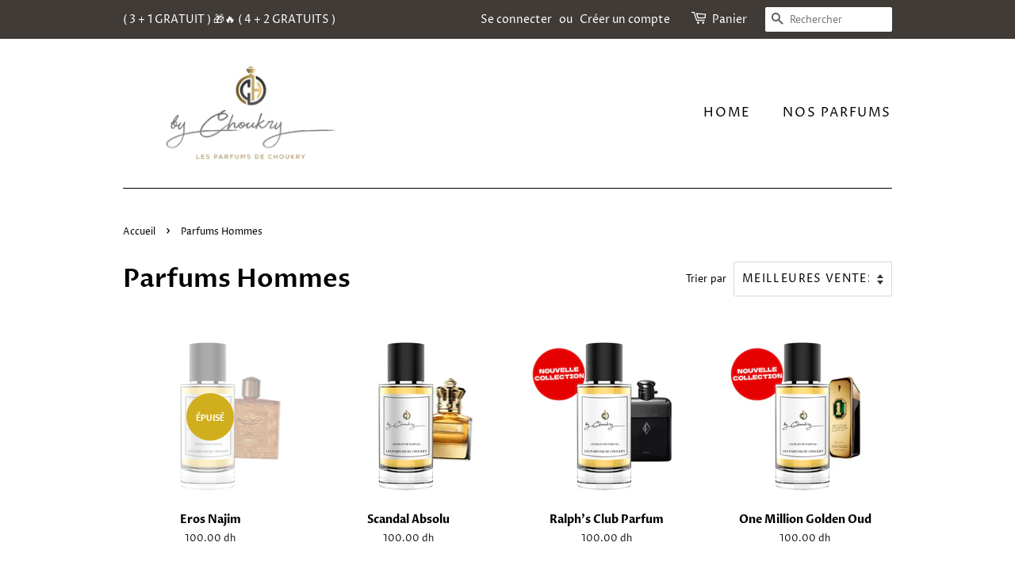

--- FILE ---
content_type: text/html; charset=utf-8
request_url: https://bychoukry.ma/collections/parfums-hommes?page=8
body_size: 16535
content:
<!doctype html>
<html class="no-js">
<head>

  <!-- Basic page needs ================================================== -->
  <meta charset="utf-8">
  <meta http-equiv="X-UA-Compatible" content="IE=edge,chrome=1">

  

  <!-- Title and description ================================================== -->
  <title>
  Parfums Hommes &ndash; Page 8 &ndash; ByChoukry
  </title>

  

  <!-- Social meta ================================================== -->
  <!-- /snippets/social-meta-tags.liquid -->




<meta property="og:site_name" content="ByChoukry">
<meta property="og:url" content="https://bychoukry.ma/collections/parfums-hommes?page=8">
<meta property="og:title" content="Parfums Hommes">
<meta property="og:type" content="product.group">
<meta property="og:description" content="ByChoukry">

<meta property="og:image" content="http://bychoukry.ma/cdn/shop/collections/PARFUMS-HOMME_1200x1200.jpg?v=1749832354">
<meta property="og:image:secure_url" content="https://bychoukry.ma/cdn/shop/collections/PARFUMS-HOMME_1200x1200.jpg?v=1749832354">


<meta name="twitter:card" content="summary_large_image">
<meta name="twitter:title" content="Parfums Hommes">
<meta name="twitter:description" content="ByChoukry">


  <!-- Helpers ================================================== -->
  <link rel="canonical" href="https://bychoukry.ma/collections/parfums-hommes?page=8">
  <meta name="viewport" content="width=device-width,initial-scale=1">
  <meta name="theme-color" content="#d1ae1e">

  <!-- CSS ================================================== -->
  <link href="//bychoukry.ma/cdn/shop/t/4/assets/timber.scss.css?v=19369248544456764061766009152" rel="stylesheet" type="text/css" media="all" />
  <link href="//bychoukry.ma/cdn/shop/t/4/assets/theme.scss.css?v=19240012664876370901766009152" rel="stylesheet" type="text/css" media="all" />

  <script>
    window.theme = window.theme || {};

    var theme = {
      strings: {
        addToCart: "Ajouter au panier",
        soldOut: "Épuisé",
        unavailable: "Non disponible",
        zoomClose: "Fermer (Esc)",
        zoomPrev: "Précédent (flèche gauche)",
        zoomNext: "Suivant (flèche droite)",
        addressError: "Vous ne trouvez pas cette adresse",
        addressNoResults: "Aucun résultat pour cette adresse",
        addressQueryLimit: "Vous avez dépassé la limite de Google utilisation de l'API. Envisager la mise à niveau à un \u003ca href=\"https:\/\/developers.google.com\/maps\/premium\/usage-limits\"\u003erégime spécial\u003c\/a\u003e.",
        authError: "Il y avait un problème authentifier votre compte Google Maps API."
      },
      settings: {
        // Adding some settings to allow the editor to update correctly when they are changed
        enableWideLayout: false,
        typeAccentTransform: true,
        typeAccentSpacing: true,
        baseFontSize: '16px',
        headerBaseFontSize: '32px',
        accentFontSize: '16px'
      },
      variables: {
        mediaQueryMedium: 'screen and (max-width: 768px)',
        bpSmall: false
      },
      moneyFormat: "{{amount}} dh"
    }

    document.documentElement.className = document.documentElement.className.replace('no-js', 'supports-js');
  </script>

  <!-- Header hook for plugins ================================================== -->
  <script>window.performance && window.performance.mark && window.performance.mark('shopify.content_for_header.start');</script><meta id="shopify-digital-wallet" name="shopify-digital-wallet" content="/28706668637/digital_wallets/dialog">
<link rel="alternate" type="application/atom+xml" title="Feed" href="/collections/parfums-hommes.atom" />
<link rel="prev" href="/collections/parfums-hommes?page=7">
<link rel="next" href="/collections/parfums-hommes?page=9">
<link rel="alternate" type="application/json+oembed" href="https://bychoukry.ma/collections/parfums-hommes.oembed?page=8">
<script async="async" src="/checkouts/internal/preloads.js?locale=fr-MA"></script>
<script id="shopify-features" type="application/json">{"accessToken":"1a6f6687dc6b4e46626f617415a209db","betas":["rich-media-storefront-analytics"],"domain":"bychoukry.ma","predictiveSearch":true,"shopId":28706668637,"locale":"fr"}</script>
<script>var Shopify = Shopify || {};
Shopify.shop = "bychoukry.myshopify.com";
Shopify.locale = "fr";
Shopify.currency = {"active":"MAD","rate":"1.0"};
Shopify.country = "MA";
Shopify.theme = {"name":"Minimal","id":79665234013,"schema_name":"Minimal","schema_version":"11.7.0","theme_store_id":380,"role":"main"};
Shopify.theme.handle = "null";
Shopify.theme.style = {"id":null,"handle":null};
Shopify.cdnHost = "bychoukry.ma/cdn";
Shopify.routes = Shopify.routes || {};
Shopify.routes.root = "/";</script>
<script type="module">!function(o){(o.Shopify=o.Shopify||{}).modules=!0}(window);</script>
<script>!function(o){function n(){var o=[];function n(){o.push(Array.prototype.slice.apply(arguments))}return n.q=o,n}var t=o.Shopify=o.Shopify||{};t.loadFeatures=n(),t.autoloadFeatures=n()}(window);</script>
<script id="shop-js-analytics" type="application/json">{"pageType":"collection"}</script>
<script defer="defer" async type="module" src="//bychoukry.ma/cdn/shopifycloud/shop-js/modules/v2/client.init-shop-cart-sync_BcDpqI9l.fr.esm.js"></script>
<script defer="defer" async type="module" src="//bychoukry.ma/cdn/shopifycloud/shop-js/modules/v2/chunk.common_a1Rf5Dlz.esm.js"></script>
<script defer="defer" async type="module" src="//bychoukry.ma/cdn/shopifycloud/shop-js/modules/v2/chunk.modal_Djra7sW9.esm.js"></script>
<script type="module">
  await import("//bychoukry.ma/cdn/shopifycloud/shop-js/modules/v2/client.init-shop-cart-sync_BcDpqI9l.fr.esm.js");
await import("//bychoukry.ma/cdn/shopifycloud/shop-js/modules/v2/chunk.common_a1Rf5Dlz.esm.js");
await import("//bychoukry.ma/cdn/shopifycloud/shop-js/modules/v2/chunk.modal_Djra7sW9.esm.js");

  window.Shopify.SignInWithShop?.initShopCartSync?.({"fedCMEnabled":true,"windoidEnabled":true});

</script>
<script>(function() {
  var isLoaded = false;
  function asyncLoad() {
    if (isLoaded) return;
    isLoaded = true;
    var urls = ["https:\/\/instafeed.nfcube.com\/cdn\/65d3e559d686ec2eda6f0ae9b5d9e401.js?shop=bychoukry.myshopify.com","https:\/\/cdn.shopify.com\/s\/files\/1\/0033\/3538\/9233\/files\/pushdaddy_a3.js?shop=bychoukry.myshopify.com","https:\/\/cdn.adtrace.ai\/tiktok-track.js?shop=bychoukry.myshopify.com"];
    for (var i = 0; i < urls.length; i++) {
      var s = document.createElement('script');
      s.type = 'text/javascript';
      s.async = true;
      s.src = urls[i];
      var x = document.getElementsByTagName('script')[0];
      x.parentNode.insertBefore(s, x);
    }
  };
  if(window.attachEvent) {
    window.attachEvent('onload', asyncLoad);
  } else {
    window.addEventListener('load', asyncLoad, false);
  }
})();</script>
<script id="__st">var __st={"a":28706668637,"offset":3600,"reqid":"a4c66af1-f569-4d41-99ab-39a6f3671308-1769151844","pageurl":"bychoukry.ma\/collections\/parfums-hommes?page=8","u":"0d39c1f83b30","p":"collection","rtyp":"collection","rid":155175026781};</script>
<script>window.ShopifyPaypalV4VisibilityTracking = true;</script>
<script id="captcha-bootstrap">!function(){'use strict';const t='contact',e='account',n='new_comment',o=[[t,t],['blogs',n],['comments',n],[t,'customer']],c=[[e,'customer_login'],[e,'guest_login'],[e,'recover_customer_password'],[e,'create_customer']],r=t=>t.map((([t,e])=>`form[action*='/${t}']:not([data-nocaptcha='true']) input[name='form_type'][value='${e}']`)).join(','),a=t=>()=>t?[...document.querySelectorAll(t)].map((t=>t.form)):[];function s(){const t=[...o],e=r(t);return a(e)}const i='password',u='form_key',d=['recaptcha-v3-token','g-recaptcha-response','h-captcha-response',i],f=()=>{try{return window.sessionStorage}catch{return}},m='__shopify_v',_=t=>t.elements[u];function p(t,e,n=!1){try{const o=window.sessionStorage,c=JSON.parse(o.getItem(e)),{data:r}=function(t){const{data:e,action:n}=t;return t[m]||n?{data:e,action:n}:{data:t,action:n}}(c);for(const[e,n]of Object.entries(r))t.elements[e]&&(t.elements[e].value=n);n&&o.removeItem(e)}catch(o){console.error('form repopulation failed',{error:o})}}const l='form_type',E='cptcha';function T(t){t.dataset[E]=!0}const w=window,h=w.document,L='Shopify',v='ce_forms',y='captcha';let A=!1;((t,e)=>{const n=(g='f06e6c50-85a8-45c8-87d0-21a2b65856fe',I='https://cdn.shopify.com/shopifycloud/storefront-forms-hcaptcha/ce_storefront_forms_captcha_hcaptcha.v1.5.2.iife.js',D={infoText:'Protégé par hCaptcha',privacyText:'Confidentialité',termsText:'Conditions'},(t,e,n)=>{const o=w[L][v],c=o.bindForm;if(c)return c(t,g,e,D).then(n);var r;o.q.push([[t,g,e,D],n]),r=I,A||(h.body.append(Object.assign(h.createElement('script'),{id:'captcha-provider',async:!0,src:r})),A=!0)});var g,I,D;w[L]=w[L]||{},w[L][v]=w[L][v]||{},w[L][v].q=[],w[L][y]=w[L][y]||{},w[L][y].protect=function(t,e){n(t,void 0,e),T(t)},Object.freeze(w[L][y]),function(t,e,n,w,h,L){const[v,y,A,g]=function(t,e,n){const i=e?o:[],u=t?c:[],d=[...i,...u],f=r(d),m=r(i),_=r(d.filter((([t,e])=>n.includes(e))));return[a(f),a(m),a(_),s()]}(w,h,L),I=t=>{const e=t.target;return e instanceof HTMLFormElement?e:e&&e.form},D=t=>v().includes(t);t.addEventListener('submit',(t=>{const e=I(t);if(!e)return;const n=D(e)&&!e.dataset.hcaptchaBound&&!e.dataset.recaptchaBound,o=_(e),c=g().includes(e)&&(!o||!o.value);(n||c)&&t.preventDefault(),c&&!n&&(function(t){try{if(!f())return;!function(t){const e=f();if(!e)return;const n=_(t);if(!n)return;const o=n.value;o&&e.removeItem(o)}(t);const e=Array.from(Array(32),(()=>Math.random().toString(36)[2])).join('');!function(t,e){_(t)||t.append(Object.assign(document.createElement('input'),{type:'hidden',name:u})),t.elements[u].value=e}(t,e),function(t,e){const n=f();if(!n)return;const o=[...t.querySelectorAll(`input[type='${i}']`)].map((({name:t})=>t)),c=[...d,...o],r={};for(const[a,s]of new FormData(t).entries())c.includes(a)||(r[a]=s);n.setItem(e,JSON.stringify({[m]:1,action:t.action,data:r}))}(t,e)}catch(e){console.error('failed to persist form',e)}}(e),e.submit())}));const S=(t,e)=>{t&&!t.dataset[E]&&(n(t,e.some((e=>e===t))),T(t))};for(const o of['focusin','change'])t.addEventListener(o,(t=>{const e=I(t);D(e)&&S(e,y())}));const B=e.get('form_key'),M=e.get(l),P=B&&M;t.addEventListener('DOMContentLoaded',(()=>{const t=y();if(P)for(const e of t)e.elements[l].value===M&&p(e,B);[...new Set([...A(),...v().filter((t=>'true'===t.dataset.shopifyCaptcha))])].forEach((e=>S(e,t)))}))}(h,new URLSearchParams(w.location.search),n,t,e,['guest_login'])})(!0,!0)}();</script>
<script integrity="sha256-4kQ18oKyAcykRKYeNunJcIwy7WH5gtpwJnB7kiuLZ1E=" data-source-attribution="shopify.loadfeatures" defer="defer" src="//bychoukry.ma/cdn/shopifycloud/storefront/assets/storefront/load_feature-a0a9edcb.js" crossorigin="anonymous"></script>
<script data-source-attribution="shopify.dynamic_checkout.dynamic.init">var Shopify=Shopify||{};Shopify.PaymentButton=Shopify.PaymentButton||{isStorefrontPortableWallets:!0,init:function(){window.Shopify.PaymentButton.init=function(){};var t=document.createElement("script");t.src="https://bychoukry.ma/cdn/shopifycloud/portable-wallets/latest/portable-wallets.fr.js",t.type="module",document.head.appendChild(t)}};
</script>
<script data-source-attribution="shopify.dynamic_checkout.buyer_consent">
  function portableWalletsHideBuyerConsent(e){var t=document.getElementById("shopify-buyer-consent"),n=document.getElementById("shopify-subscription-policy-button");t&&n&&(t.classList.add("hidden"),t.setAttribute("aria-hidden","true"),n.removeEventListener("click",e))}function portableWalletsShowBuyerConsent(e){var t=document.getElementById("shopify-buyer-consent"),n=document.getElementById("shopify-subscription-policy-button");t&&n&&(t.classList.remove("hidden"),t.removeAttribute("aria-hidden"),n.addEventListener("click",e))}window.Shopify?.PaymentButton&&(window.Shopify.PaymentButton.hideBuyerConsent=portableWalletsHideBuyerConsent,window.Shopify.PaymentButton.showBuyerConsent=portableWalletsShowBuyerConsent);
</script>
<script data-source-attribution="shopify.dynamic_checkout.cart.bootstrap">document.addEventListener("DOMContentLoaded",(function(){function t(){return document.querySelector("shopify-accelerated-checkout-cart, shopify-accelerated-checkout")}if(t())Shopify.PaymentButton.init();else{new MutationObserver((function(e,n){t()&&(Shopify.PaymentButton.init(),n.disconnect())})).observe(document.body,{childList:!0,subtree:!0})}}));
</script>

<script>window.performance && window.performance.mark && window.performance.mark('shopify.content_for_header.end');</script>

  <script src="//bychoukry.ma/cdn/shop/t/4/assets/jquery-2.2.3.min.js?v=58211863146907186831574249294" type="text/javascript"></script>

  <script src="//bychoukry.ma/cdn/shop/t/4/assets/lazysizes.min.js?v=155223123402716617051574249294" async="async"></script>

  
  
<!-- Hotjar Tracking Code for https://bychoukry.ma/ -->
<script>
    (function(h,o,t,j,a,r){
        h.hj=h.hj||function(){(h.hj.q=h.hj.q||[]).push(arguments)};
        h._hjSettings={hjid:3666759,hjsv:6};
        a=o.getElementsByTagName('head')[0];
        r=o.createElement('script');r.async=1;
        r.src=t+h._hjSettings.hjid+j+h._hjSettings.hjsv;
        a.appendChild(r);
    })(window,document,'https://static.hotjar.com/c/hotjar-','.js?sv=');
</script>
<script src="https://cdn.shopify.com/extensions/40e2e1dc-aa2d-445e-9721-f7e8b19b72d9/onepixel-31/assets/one-pixel.min.js" type="text/javascript" defer="defer"></script>
<link href="https://monorail-edge.shopifysvc.com" rel="dns-prefetch">
<script>(function(){if ("sendBeacon" in navigator && "performance" in window) {try {var session_token_from_headers = performance.getEntriesByType('navigation')[0].serverTiming.find(x => x.name == '_s').description;} catch {var session_token_from_headers = undefined;}var session_cookie_matches = document.cookie.match(/_shopify_s=([^;]*)/);var session_token_from_cookie = session_cookie_matches && session_cookie_matches.length === 2 ? session_cookie_matches[1] : "";var session_token = session_token_from_headers || session_token_from_cookie || "";function handle_abandonment_event(e) {var entries = performance.getEntries().filter(function(entry) {return /monorail-edge.shopifysvc.com/.test(entry.name);});if (!window.abandonment_tracked && entries.length === 0) {window.abandonment_tracked = true;var currentMs = Date.now();var navigation_start = performance.timing.navigationStart;var payload = {shop_id: 28706668637,url: window.location.href,navigation_start,duration: currentMs - navigation_start,session_token,page_type: "collection"};window.navigator.sendBeacon("https://monorail-edge.shopifysvc.com/v1/produce", JSON.stringify({schema_id: "online_store_buyer_site_abandonment/1.1",payload: payload,metadata: {event_created_at_ms: currentMs,event_sent_at_ms: currentMs}}));}}window.addEventListener('pagehide', handle_abandonment_event);}}());</script>
<script id="web-pixels-manager-setup">(function e(e,d,r,n,o){if(void 0===o&&(o={}),!Boolean(null===(a=null===(i=window.Shopify)||void 0===i?void 0:i.analytics)||void 0===a?void 0:a.replayQueue)){var i,a;window.Shopify=window.Shopify||{};var t=window.Shopify;t.analytics=t.analytics||{};var s=t.analytics;s.replayQueue=[],s.publish=function(e,d,r){return s.replayQueue.push([e,d,r]),!0};try{self.performance.mark("wpm:start")}catch(e){}var l=function(){var e={modern:/Edge?\/(1{2}[4-9]|1[2-9]\d|[2-9]\d{2}|\d{4,})\.\d+(\.\d+|)|Firefox\/(1{2}[4-9]|1[2-9]\d|[2-9]\d{2}|\d{4,})\.\d+(\.\d+|)|Chrom(ium|e)\/(9{2}|\d{3,})\.\d+(\.\d+|)|(Maci|X1{2}).+ Version\/(15\.\d+|(1[6-9]|[2-9]\d|\d{3,})\.\d+)([,.]\d+|)( \(\w+\)|)( Mobile\/\w+|) Safari\/|Chrome.+OPR\/(9{2}|\d{3,})\.\d+\.\d+|(CPU[ +]OS|iPhone[ +]OS|CPU[ +]iPhone|CPU IPhone OS|CPU iPad OS)[ +]+(15[._]\d+|(1[6-9]|[2-9]\d|\d{3,})[._]\d+)([._]\d+|)|Android:?[ /-](13[3-9]|1[4-9]\d|[2-9]\d{2}|\d{4,})(\.\d+|)(\.\d+|)|Android.+Firefox\/(13[5-9]|1[4-9]\d|[2-9]\d{2}|\d{4,})\.\d+(\.\d+|)|Android.+Chrom(ium|e)\/(13[3-9]|1[4-9]\d|[2-9]\d{2}|\d{4,})\.\d+(\.\d+|)|SamsungBrowser\/([2-9]\d|\d{3,})\.\d+/,legacy:/Edge?\/(1[6-9]|[2-9]\d|\d{3,})\.\d+(\.\d+|)|Firefox\/(5[4-9]|[6-9]\d|\d{3,})\.\d+(\.\d+|)|Chrom(ium|e)\/(5[1-9]|[6-9]\d|\d{3,})\.\d+(\.\d+|)([\d.]+$|.*Safari\/(?![\d.]+ Edge\/[\d.]+$))|(Maci|X1{2}).+ Version\/(10\.\d+|(1[1-9]|[2-9]\d|\d{3,})\.\d+)([,.]\d+|)( \(\w+\)|)( Mobile\/\w+|) Safari\/|Chrome.+OPR\/(3[89]|[4-9]\d|\d{3,})\.\d+\.\d+|(CPU[ +]OS|iPhone[ +]OS|CPU[ +]iPhone|CPU IPhone OS|CPU iPad OS)[ +]+(10[._]\d+|(1[1-9]|[2-9]\d|\d{3,})[._]\d+)([._]\d+|)|Android:?[ /-](13[3-9]|1[4-9]\d|[2-9]\d{2}|\d{4,})(\.\d+|)(\.\d+|)|Mobile Safari.+OPR\/([89]\d|\d{3,})\.\d+\.\d+|Android.+Firefox\/(13[5-9]|1[4-9]\d|[2-9]\d{2}|\d{4,})\.\d+(\.\d+|)|Android.+Chrom(ium|e)\/(13[3-9]|1[4-9]\d|[2-9]\d{2}|\d{4,})\.\d+(\.\d+|)|Android.+(UC? ?Browser|UCWEB|U3)[ /]?(15\.([5-9]|\d{2,})|(1[6-9]|[2-9]\d|\d{3,})\.\d+)\.\d+|SamsungBrowser\/(5\.\d+|([6-9]|\d{2,})\.\d+)|Android.+MQ{2}Browser\/(14(\.(9|\d{2,})|)|(1[5-9]|[2-9]\d|\d{3,})(\.\d+|))(\.\d+|)|K[Aa][Ii]OS\/(3\.\d+|([4-9]|\d{2,})\.\d+)(\.\d+|)/},d=e.modern,r=e.legacy,n=navigator.userAgent;return n.match(d)?"modern":n.match(r)?"legacy":"unknown"}(),u="modern"===l?"modern":"legacy",c=(null!=n?n:{modern:"",legacy:""})[u],f=function(e){return[e.baseUrl,"/wpm","/b",e.hashVersion,"modern"===e.buildTarget?"m":"l",".js"].join("")}({baseUrl:d,hashVersion:r,buildTarget:u}),m=function(e){var d=e.version,r=e.bundleTarget,n=e.surface,o=e.pageUrl,i=e.monorailEndpoint;return{emit:function(e){var a=e.status,t=e.errorMsg,s=(new Date).getTime(),l=JSON.stringify({metadata:{event_sent_at_ms:s},events:[{schema_id:"web_pixels_manager_load/3.1",payload:{version:d,bundle_target:r,page_url:o,status:a,surface:n,error_msg:t},metadata:{event_created_at_ms:s}}]});if(!i)return console&&console.warn&&console.warn("[Web Pixels Manager] No Monorail endpoint provided, skipping logging."),!1;try{return self.navigator.sendBeacon.bind(self.navigator)(i,l)}catch(e){}var u=new XMLHttpRequest;try{return u.open("POST",i,!0),u.setRequestHeader("Content-Type","text/plain"),u.send(l),!0}catch(e){return console&&console.warn&&console.warn("[Web Pixels Manager] Got an unhandled error while logging to Monorail."),!1}}}}({version:r,bundleTarget:l,surface:e.surface,pageUrl:self.location.href,monorailEndpoint:e.monorailEndpoint});try{o.browserTarget=l,function(e){var d=e.src,r=e.async,n=void 0===r||r,o=e.onload,i=e.onerror,a=e.sri,t=e.scriptDataAttributes,s=void 0===t?{}:t,l=document.createElement("script"),u=document.querySelector("head"),c=document.querySelector("body");if(l.async=n,l.src=d,a&&(l.integrity=a,l.crossOrigin="anonymous"),s)for(var f in s)if(Object.prototype.hasOwnProperty.call(s,f))try{l.dataset[f]=s[f]}catch(e){}if(o&&l.addEventListener("load",o),i&&l.addEventListener("error",i),u)u.appendChild(l);else{if(!c)throw new Error("Did not find a head or body element to append the script");c.appendChild(l)}}({src:f,async:!0,onload:function(){if(!function(){var e,d;return Boolean(null===(d=null===(e=window.Shopify)||void 0===e?void 0:e.analytics)||void 0===d?void 0:d.initialized)}()){var d=window.webPixelsManager.init(e)||void 0;if(d){var r=window.Shopify.analytics;r.replayQueue.forEach((function(e){var r=e[0],n=e[1],o=e[2];d.publishCustomEvent(r,n,o)})),r.replayQueue=[],r.publish=d.publishCustomEvent,r.visitor=d.visitor,r.initialized=!0}}},onerror:function(){return m.emit({status:"failed",errorMsg:"".concat(f," has failed to load")})},sri:function(e){var d=/^sha384-[A-Za-z0-9+/=]+$/;return"string"==typeof e&&d.test(e)}(c)?c:"",scriptDataAttributes:o}),m.emit({status:"loading"})}catch(e){m.emit({status:"failed",errorMsg:(null==e?void 0:e.message)||"Unknown error"})}}})({shopId: 28706668637,storefrontBaseUrl: "https://bychoukry.ma",extensionsBaseUrl: "https://extensions.shopifycdn.com/cdn/shopifycloud/web-pixels-manager",monorailEndpoint: "https://monorail-edge.shopifysvc.com/unstable/produce_batch",surface: "storefront-renderer",enabledBetaFlags: ["2dca8a86"],webPixelsConfigList: [{"id":"165904544","configuration":"{\"pixel_id\":\"173495534636198\",\"pixel_type\":\"facebook_pixel\",\"metaapp_system_user_token\":\"-\"}","eventPayloadVersion":"v1","runtimeContext":"OPEN","scriptVersion":"ca16bc87fe92b6042fbaa3acc2fbdaa6","type":"APP","apiClientId":2329312,"privacyPurposes":["ANALYTICS","MARKETING","SALE_OF_DATA"],"dataSharingAdjustments":{"protectedCustomerApprovalScopes":["read_customer_address","read_customer_email","read_customer_name","read_customer_personal_data","read_customer_phone"]}},{"id":"54132896","configuration":"{\"shopID\":\"PN8ACSRjAyrmGg\"}","eventPayloadVersion":"v1","runtimeContext":"STRICT","scriptVersion":"030d7bc4a14967b7600ab5ae2a7fbb34","type":"APP","apiClientId":6348385,"privacyPurposes":["ANALYTICS","MARKETING","SALE_OF_DATA"],"dataSharingAdjustments":{"protectedCustomerApprovalScopes":["read_customer_personal_data"]}},{"id":"54100128","configuration":"{\"myshopifyDomain\":\"bychoukry.myshopify.com\",\"fallbackTrackingEnabled\":\"0\",\"storeUsesCashOnDelivery\":\"false\"}","eventPayloadVersion":"v1","runtimeContext":"STRICT","scriptVersion":"14f12110be0eba0c1b16c0a6776a09e7","type":"APP","apiClientId":4503629,"privacyPurposes":["ANALYTICS","MARKETING","SALE_OF_DATA"],"dataSharingAdjustments":{"protectedCustomerApprovalScopes":["read_customer_personal_data"]}},{"id":"71598240","eventPayloadVersion":"v1","runtimeContext":"LAX","scriptVersion":"1","type":"CUSTOM","privacyPurposes":["MARKETING"],"name":"Meta pixel (migrated)"},{"id":"shopify-app-pixel","configuration":"{}","eventPayloadVersion":"v1","runtimeContext":"STRICT","scriptVersion":"0450","apiClientId":"shopify-pixel","type":"APP","privacyPurposes":["ANALYTICS","MARKETING"]},{"id":"shopify-custom-pixel","eventPayloadVersion":"v1","runtimeContext":"LAX","scriptVersion":"0450","apiClientId":"shopify-pixel","type":"CUSTOM","privacyPurposes":["ANALYTICS","MARKETING"]}],isMerchantRequest: false,initData: {"shop":{"name":"ByChoukry","paymentSettings":{"currencyCode":"MAD"},"myshopifyDomain":"bychoukry.myshopify.com","countryCode":"MA","storefrontUrl":"https:\/\/bychoukry.ma"},"customer":null,"cart":null,"checkout":null,"productVariants":[],"purchasingCompany":null},},"https://bychoukry.ma/cdn","fcfee988w5aeb613cpc8e4bc33m6693e112",{"modern":"","legacy":""},{"shopId":"28706668637","storefrontBaseUrl":"https:\/\/bychoukry.ma","extensionBaseUrl":"https:\/\/extensions.shopifycdn.com\/cdn\/shopifycloud\/web-pixels-manager","surface":"storefront-renderer","enabledBetaFlags":"[\"2dca8a86\"]","isMerchantRequest":"false","hashVersion":"fcfee988w5aeb613cpc8e4bc33m6693e112","publish":"custom","events":"[[\"page_viewed\",{}],[\"collection_viewed\",{\"collection\":{\"id\":\"155175026781\",\"title\":\"Parfums Hommes\",\"productVariants\":[{\"price\":{\"amount\":100.0,\"currencyCode\":\"MAD\"},\"product\":{\"title\":\"Eros Najim\",\"vendor\":\"ByChoukry\",\"id\":\"15040933232800\",\"untranslatedTitle\":\"Eros Najim\",\"url\":\"\/products\/eros-najim\",\"type\":\"Extrait de parfum\"},\"id\":\"52322862399648\",\"image\":{\"src\":\"\/\/bychoukry.ma\/cdn\/shop\/files\/EROSNAJIM.jpg?v=1741708034\"},\"sku\":\"\",\"title\":\"Default Title\",\"untranslatedTitle\":\"Default Title\"},{\"price\":{\"amount\":100.0,\"currencyCode\":\"MAD\"},\"product\":{\"title\":\"Scandal Absolu\",\"vendor\":\"ByChoukry\",\"id\":\"14868871315616\",\"untranslatedTitle\":\"Scandal Absolu\",\"url\":\"\/products\/scandal-pour-homme-absolu\",\"type\":\"Extrait de parfum\"},\"id\":\"51960107204768\",\"image\":{\"src\":\"\/\/bychoukry.ma\/cdn\/shop\/files\/ScandalAbsolu.jpg?v=1731431212\"},\"sku\":\"\",\"title\":\"Default Title\",\"untranslatedTitle\":\"Default Title\"},{\"price\":{\"amount\":100.0,\"currencyCode\":\"MAD\"},\"product\":{\"title\":\"Ralph's Club Parfum\",\"vendor\":\"ByChoukry\",\"id\":\"13480413823136\",\"untranslatedTitle\":\"Ralph's Club Parfum\",\"url\":\"\/products\/ralphs-club-parfum\",\"type\":\"Extrait de parfum\"},\"id\":\"50116908581024\",\"image\":{\"src\":\"\/\/bychoukry.ma\/cdn\/shop\/files\/Ralph_sClubParfum.jpg?v=1715862498\"},\"sku\":\"\",\"title\":\"Default Title\",\"untranslatedTitle\":\"Default Title\"},{\"price\":{\"amount\":100.0,\"currencyCode\":\"MAD\"},\"product\":{\"title\":\"One Million Golden Oud\",\"vendor\":\"ByChoukry\",\"id\":\"13480288190624\",\"untranslatedTitle\":\"One Million Golden Oud\",\"url\":\"\/products\/one-million-golden-oud\",\"type\":\"Extrait de parfum\"},\"id\":\"50116655186080\",\"image\":{\"src\":\"\/\/bychoukry.ma\/cdn\/shop\/files\/OneMillionGoldenOud.jpg?v=1715860874\"},\"sku\":\"\",\"title\":\"Default Title\",\"untranslatedTitle\":\"Default Title\"},{\"price\":{\"amount\":100.0,\"currencyCode\":\"MAD\"},\"product\":{\"title\":\"Pasha Noir Absolu\",\"vendor\":\"ByChoukry\",\"id\":\"13480214823072\",\"untranslatedTitle\":\"Pasha Noir Absolu\",\"url\":\"\/products\/pasha-noir-absolu\",\"type\":\"Extrait de parfum\"},\"id\":\"50116466802848\",\"image\":{\"src\":\"\/\/bychoukry.ma\/cdn\/shop\/files\/PashadeCartierNoirAbsolu.jpg?v=1715860030\"},\"sku\":\"\",\"title\":\"Default Title\",\"untranslatedTitle\":\"Default Title\"},{\"price\":{\"amount\":100.0,\"currencyCode\":\"MAD\"},\"product\":{\"title\":\"212 Heroes Men\",\"vendor\":\"ByChoukry\",\"id\":\"11426975645856\",\"untranslatedTitle\":\"212 Heroes Men\",\"url\":\"\/products\/212-heroes-men\",\"type\":\"Extrait de parfum\"},\"id\":\"47412126810272\",\"image\":{\"src\":\"\/\/bychoukry.ma\/cdn\/shop\/files\/212HEROESMEN.jpg?v=1698251816\"},\"sku\":\"\",\"title\":\"Default Title\",\"untranslatedTitle\":\"Default Title\"},{\"price\":{\"amount\":100.0,\"currencyCode\":\"MAD\"},\"product\":{\"title\":\"C.K. ONE Everyone\",\"vendor\":\"ByChoukry\",\"id\":\"5798898761888\",\"untranslatedTitle\":\"C.K. ONE Everyone\",\"url\":\"\/products\/ck-everyone\",\"type\":\"Extrait de parfum\"},\"id\":\"36866271805600\",\"image\":{\"src\":\"\/\/bychoukry.ma\/cdn\/shop\/files\/C.K.ONEEVERYONE.jpg?v=1698250495\"},\"sku\":\"\",\"title\":\"Default Title\",\"untranslatedTitle\":\"Default Title\"},{\"price\":{\"amount\":100.0,\"currencyCode\":\"MAD\"},\"product\":{\"title\":\"Chrome\",\"vendor\":\"ByChoukry\",\"id\":\"11426176827552\",\"untranslatedTitle\":\"Chrome\",\"url\":\"\/products\/chrome\",\"type\":\"Extrait de parfum\"},\"id\":\"47411131613344\",\"image\":{\"src\":\"\/\/bychoukry.ma\/cdn\/shop\/files\/CHROME.jpg?v=1698247915\"},\"sku\":\"\",\"title\":\"Default Title\",\"untranslatedTitle\":\"Default Title\"},{\"price\":{\"amount\":100.0,\"currencyCode\":\"MAD\"},\"product\":{\"title\":\"Legend Red\",\"vendor\":\"ByChoukry\",\"id\":\"7601763647648\",\"untranslatedTitle\":\"Legend Red\",\"url\":\"\/products\/legend-red\",\"type\":\"\"},\"id\":\"42752941490336\",\"image\":{\"src\":\"\/\/bychoukry.ma\/cdn\/shop\/products\/LEGENDRED.jpg?v=1667814070\"},\"sku\":\"\",\"title\":\"Default Title\",\"untranslatedTitle\":\"Default Title\"},{\"price\":{\"amount\":99.0,\"currencyCode\":\"MAD\"},\"product\":{\"title\":\"Dolce\u0026Gabbana Intenso\",\"vendor\":\"ByChoukry\",\"id\":\"7599613116576\",\"untranslatedTitle\":\"Dolce\u0026Gabbana Intenso\",\"url\":\"\/products\/dolce-gabbana-intenso\",\"type\":\"\"},\"id\":\"42746600849568\",\"image\":{\"src\":\"\/\/bychoukry.ma\/cdn\/shop\/products\/INTENSO.jpg?v=1667557824\"},\"sku\":\"\",\"title\":\"Default Title\",\"untranslatedTitle\":\"Default Title\"},{\"price\":{\"amount\":100.0,\"currencyCode\":\"MAD\"},\"product\":{\"title\":\"Dior Homme Sport 2021\",\"vendor\":\"ByChoukry\",\"id\":\"7599609053344\",\"untranslatedTitle\":\"Dior Homme Sport 2021\",\"url\":\"\/products\/dior-homme-sport-2021\",\"type\":\"Extrait de parfum\"},\"id\":\"42746579058848\",\"image\":{\"src\":\"\/\/bychoukry.ma\/cdn\/shop\/files\/DIORHOMMESPORT2021.jpg?v=1698337316\"},\"sku\":\"\",\"title\":\"Default Title\",\"untranslatedTitle\":\"Default Title\"},{\"price\":{\"amount\":99.0,\"currencyCode\":\"MAD\"},\"product\":{\"title\":\"Emblem\",\"vendor\":\"ByChoukry\",\"id\":\"4377017942109\",\"untranslatedTitle\":\"Emblem\",\"url\":\"\/products\/emblem\",\"type\":\"\"},\"id\":\"31297404960861\",\"image\":{\"src\":\"\/\/bychoukry.ma\/cdn\/shop\/products\/EMBLEM.jpg?v=1573751954\"},\"sku\":\"\",\"title\":\"Default Title\",\"untranslatedTitle\":\"Default Title\"},{\"price\":{\"amount\":100.0,\"currencyCode\":\"MAD\"},\"product\":{\"title\":\"Invictus Victory Absolu\",\"vendor\":\"ByChoukry\",\"id\":\"15164080324768\",\"untranslatedTitle\":\"Invictus Victory Absolu\",\"url\":\"\/products\/invictus-victory-absolu\",\"type\":\"Extrait de parfum\"},\"id\":\"52761386320032\",\"image\":{\"src\":\"\/\/bychoukry.ma\/cdn\/shop\/files\/INVICTUSVICTORYABSOLU.jpg?v=1756910682\"},\"sku\":null,\"title\":\"Default Title\",\"untranslatedTitle\":\"Default Title\"},{\"price\":{\"amount\":100.0,\"currencyCode\":\"MAD\"},\"product\":{\"title\":\"Stronger With You Sandalwood\",\"vendor\":\"ByChoukry\",\"id\":\"15162801782944\",\"untranslatedTitle\":\"Stronger With You Sandalwood\",\"url\":\"\/products\/stronger-with-you-sandalwood\",\"type\":\"Extrait de parfum\"},\"id\":\"52757401698464\",\"image\":{\"src\":\"\/\/bychoukry.ma\/cdn\/shop\/files\/SWYSANDALWOOD.jpg?v=1756812505\"},\"sku\":null,\"title\":\"Default Title\",\"untranslatedTitle\":\"Default Title\"},{\"price\":{\"amount\":100.0,\"currencyCode\":\"MAD\"},\"product\":{\"title\":\"Dylan Blue\",\"vendor\":\"ByChoukry\",\"id\":\"15105408532640\",\"untranslatedTitle\":\"Dylan Blue\",\"url\":\"\/products\/dylan-blue\",\"type\":\"Extrait de parfum\"},\"id\":\"52547812196512\",\"image\":{\"src\":\"\/\/bychoukry.ma\/cdn\/shop\/files\/DYLANBLUEVERSACE.jpg?v=1749734478\"},\"sku\":\"\",\"title\":\"Default Title\",\"untranslatedTitle\":\"Default Title\"},{\"price\":{\"amount\":100.0,\"currencyCode\":\"MAD\"},\"product\":{\"title\":\"Valentino Uomo Born in Roma\",\"vendor\":\"ByChoukry\",\"id\":\"15105407746208\",\"untranslatedTitle\":\"Valentino Uomo Born in Roma\",\"url\":\"\/products\/valentino-uomo-born-in-roma\",\"type\":\"Extrait de parfum\"},\"id\":\"52547809771680\",\"image\":{\"src\":\"\/\/bychoukry.ma\/cdn\/shop\/files\/BORNINROMA.jpg?v=1749734298\"},\"sku\":\"\",\"title\":\"Default Title\",\"untranslatedTitle\":\"Default Title\"},{\"price\":{\"amount\":100.0,\"currencyCode\":\"MAD\"},\"product\":{\"title\":\"Explorer Platinum\",\"vendor\":\"ByChoukry\",\"id\":\"15105376157856\",\"untranslatedTitle\":\"Explorer Platinum\",\"url\":\"\/products\/explorer-platinum\",\"type\":\"Extrait de parfum\"},\"id\":\"52547722772640\",\"image\":{\"src\":\"\/\/bychoukry.ma\/cdn\/shop\/files\/explorerplatinum.jpg?v=1749727273\"},\"sku\":\"\",\"title\":\"Default Title\",\"untranslatedTitle\":\"Default Title\"},{\"price\":{\"amount\":100.0,\"currencyCode\":\"MAD\"},\"product\":{\"title\":\"Lacoste L.12.12 pour Lui French Panache\",\"vendor\":\"ByChoukry\",\"id\":\"15105372455072\",\"untranslatedTitle\":\"Lacoste L.12.12 pour Lui French Panache\",\"url\":\"\/products\/lacoste-l-12-12-pour-lui-french-panache\",\"type\":\"Extrait de parfum\"},\"id\":\"52547710419104\",\"image\":{\"src\":\"\/\/bychoukry.ma\/cdn\/shop\/files\/FRENCHPANACHE.jpg?v=1749726668\"},\"sku\":\"\",\"title\":\"Default Title\",\"untranslatedTitle\":\"Default Title\"},{\"price\":{\"amount\":100.0,\"currencyCode\":\"MAD\"},\"product\":{\"title\":\"The One EDP Intense\",\"vendor\":\"ByChoukry\",\"id\":\"15105361379488\",\"untranslatedTitle\":\"The One EDP Intense\",\"url\":\"\/products\/the-one-edp-intense\",\"type\":\"Extrait de parfum\"},\"id\":\"52547652157600\",\"image\":{\"src\":\"\/\/bychoukry.ma\/cdn\/shop\/files\/THEONEEDPINTENSE.jpg?v=1749724246\"},\"sku\":\"\",\"title\":\"Default Title\",\"untranslatedTitle\":\"Default Title\"},{\"price\":{\"amount\":100.0,\"currencyCode\":\"MAD\"},\"product\":{\"title\":\"Silver Mountain Water\",\"vendor\":\"ByChoukry\",\"id\":\"15105359380640\",\"untranslatedTitle\":\"Silver Mountain Water\",\"url\":\"\/products\/silver-mountain-water\",\"type\":\"Extrait de parfum\"},\"id\":\"52547640819872\",\"image\":{\"src\":\"\/\/bychoukry.ma\/cdn\/shop\/files\/SILVERWATER.jpg?v=1749723509\"},\"sku\":\"\",\"title\":\"Default Title\",\"untranslatedTitle\":\"Default Title\"}]}}]]"});</script><script>
  window.ShopifyAnalytics = window.ShopifyAnalytics || {};
  window.ShopifyAnalytics.meta = window.ShopifyAnalytics.meta || {};
  window.ShopifyAnalytics.meta.currency = 'MAD';
  var meta = {"products":[{"id":15040933232800,"gid":"gid:\/\/shopify\/Product\/15040933232800","vendor":"ByChoukry","type":"Extrait de parfum","handle":"eros-najim","variants":[{"id":52322862399648,"price":10000,"name":"Eros Najim","public_title":null,"sku":""}],"remote":false},{"id":14868871315616,"gid":"gid:\/\/shopify\/Product\/14868871315616","vendor":"ByChoukry","type":"Extrait de parfum","handle":"scandal-pour-homme-absolu","variants":[{"id":51960107204768,"price":10000,"name":"Scandal Absolu","public_title":null,"sku":""}],"remote":false},{"id":13480413823136,"gid":"gid:\/\/shopify\/Product\/13480413823136","vendor":"ByChoukry","type":"Extrait de parfum","handle":"ralphs-club-parfum","variants":[{"id":50116908581024,"price":10000,"name":"Ralph's Club Parfum","public_title":null,"sku":""}],"remote":false},{"id":13480288190624,"gid":"gid:\/\/shopify\/Product\/13480288190624","vendor":"ByChoukry","type":"Extrait de parfum","handle":"one-million-golden-oud","variants":[{"id":50116655186080,"price":10000,"name":"One Million Golden Oud","public_title":null,"sku":""}],"remote":false},{"id":13480214823072,"gid":"gid:\/\/shopify\/Product\/13480214823072","vendor":"ByChoukry","type":"Extrait de parfum","handle":"pasha-noir-absolu","variants":[{"id":50116466802848,"price":10000,"name":"Pasha Noir Absolu","public_title":null,"sku":""}],"remote":false},{"id":11426975645856,"gid":"gid:\/\/shopify\/Product\/11426975645856","vendor":"ByChoukry","type":"Extrait de parfum","handle":"212-heroes-men","variants":[{"id":47412126810272,"price":10000,"name":"212 Heroes Men","public_title":null,"sku":""}],"remote":false},{"id":5798898761888,"gid":"gid:\/\/shopify\/Product\/5798898761888","vendor":"ByChoukry","type":"Extrait de parfum","handle":"ck-everyone","variants":[{"id":36866271805600,"price":10000,"name":"C.K. ONE Everyone","public_title":null,"sku":""}],"remote":false},{"id":11426176827552,"gid":"gid:\/\/shopify\/Product\/11426176827552","vendor":"ByChoukry","type":"Extrait de parfum","handle":"chrome","variants":[{"id":47411131613344,"price":10000,"name":"Chrome","public_title":null,"sku":""}],"remote":false},{"id":7601763647648,"gid":"gid:\/\/shopify\/Product\/7601763647648","vendor":"ByChoukry","type":"","handle":"legend-red","variants":[{"id":42752941490336,"price":10000,"name":"Legend Red","public_title":null,"sku":""}],"remote":false},{"id":7599613116576,"gid":"gid:\/\/shopify\/Product\/7599613116576","vendor":"ByChoukry","type":"","handle":"dolce-gabbana-intenso","variants":[{"id":42746600849568,"price":9900,"name":"Dolce\u0026Gabbana Intenso","public_title":null,"sku":""}],"remote":false},{"id":7599609053344,"gid":"gid:\/\/shopify\/Product\/7599609053344","vendor":"ByChoukry","type":"Extrait de parfum","handle":"dior-homme-sport-2021","variants":[{"id":42746579058848,"price":10000,"name":"Dior Homme Sport 2021","public_title":null,"sku":""}],"remote":false},{"id":4377017942109,"gid":"gid:\/\/shopify\/Product\/4377017942109","vendor":"ByChoukry","type":"","handle":"emblem","variants":[{"id":31297404960861,"price":9900,"name":"Emblem","public_title":null,"sku":""}],"remote":false},{"id":15164080324768,"gid":"gid:\/\/shopify\/Product\/15164080324768","vendor":"ByChoukry","type":"Extrait de parfum","handle":"invictus-victory-absolu","variants":[{"id":52761386320032,"price":10000,"name":"Invictus Victory Absolu","public_title":null,"sku":null}],"remote":false},{"id":15162801782944,"gid":"gid:\/\/shopify\/Product\/15162801782944","vendor":"ByChoukry","type":"Extrait de parfum","handle":"stronger-with-you-sandalwood","variants":[{"id":52757401698464,"price":10000,"name":"Stronger With You Sandalwood","public_title":null,"sku":null}],"remote":false},{"id":15105408532640,"gid":"gid:\/\/shopify\/Product\/15105408532640","vendor":"ByChoukry","type":"Extrait de parfum","handle":"dylan-blue","variants":[{"id":52547812196512,"price":10000,"name":"Dylan Blue","public_title":null,"sku":""}],"remote":false},{"id":15105407746208,"gid":"gid:\/\/shopify\/Product\/15105407746208","vendor":"ByChoukry","type":"Extrait de parfum","handle":"valentino-uomo-born-in-roma","variants":[{"id":52547809771680,"price":10000,"name":"Valentino Uomo Born in Roma","public_title":null,"sku":""}],"remote":false},{"id":15105376157856,"gid":"gid:\/\/shopify\/Product\/15105376157856","vendor":"ByChoukry","type":"Extrait de parfum","handle":"explorer-platinum","variants":[{"id":52547722772640,"price":10000,"name":"Explorer Platinum","public_title":null,"sku":""}],"remote":false},{"id":15105372455072,"gid":"gid:\/\/shopify\/Product\/15105372455072","vendor":"ByChoukry","type":"Extrait de parfum","handle":"lacoste-l-12-12-pour-lui-french-panache","variants":[{"id":52547710419104,"price":10000,"name":"Lacoste L.12.12 pour Lui French Panache","public_title":null,"sku":""}],"remote":false},{"id":15105361379488,"gid":"gid:\/\/shopify\/Product\/15105361379488","vendor":"ByChoukry","type":"Extrait de parfum","handle":"the-one-edp-intense","variants":[{"id":52547652157600,"price":10000,"name":"The One EDP Intense","public_title":null,"sku":""}],"remote":false},{"id":15105359380640,"gid":"gid:\/\/shopify\/Product\/15105359380640","vendor":"ByChoukry","type":"Extrait de parfum","handle":"silver-mountain-water","variants":[{"id":52547640819872,"price":10000,"name":"Silver Mountain Water","public_title":null,"sku":""}],"remote":false}],"page":{"pageType":"collection","resourceType":"collection","resourceId":155175026781,"requestId":"a4c66af1-f569-4d41-99ab-39a6f3671308-1769151844"}};
  for (var attr in meta) {
    window.ShopifyAnalytics.meta[attr] = meta[attr];
  }
</script>
<script class="analytics">
  (function () {
    var customDocumentWrite = function(content) {
      var jquery = null;

      if (window.jQuery) {
        jquery = window.jQuery;
      } else if (window.Checkout && window.Checkout.$) {
        jquery = window.Checkout.$;
      }

      if (jquery) {
        jquery('body').append(content);
      }
    };

    var hasLoggedConversion = function(token) {
      if (token) {
        return document.cookie.indexOf('loggedConversion=' + token) !== -1;
      }
      return false;
    }

    var setCookieIfConversion = function(token) {
      if (token) {
        var twoMonthsFromNow = new Date(Date.now());
        twoMonthsFromNow.setMonth(twoMonthsFromNow.getMonth() + 2);

        document.cookie = 'loggedConversion=' + token + '; expires=' + twoMonthsFromNow;
      }
    }

    var trekkie = window.ShopifyAnalytics.lib = window.trekkie = window.trekkie || [];
    if (trekkie.integrations) {
      return;
    }
    trekkie.methods = [
      'identify',
      'page',
      'ready',
      'track',
      'trackForm',
      'trackLink'
    ];
    trekkie.factory = function(method) {
      return function() {
        var args = Array.prototype.slice.call(arguments);
        args.unshift(method);
        trekkie.push(args);
        return trekkie;
      };
    };
    for (var i = 0; i < trekkie.methods.length; i++) {
      var key = trekkie.methods[i];
      trekkie[key] = trekkie.factory(key);
    }
    trekkie.load = function(config) {
      trekkie.config = config || {};
      trekkie.config.initialDocumentCookie = document.cookie;
      var first = document.getElementsByTagName('script')[0];
      var script = document.createElement('script');
      script.type = 'text/javascript';
      script.onerror = function(e) {
        var scriptFallback = document.createElement('script');
        scriptFallback.type = 'text/javascript';
        scriptFallback.onerror = function(error) {
                var Monorail = {
      produce: function produce(monorailDomain, schemaId, payload) {
        var currentMs = new Date().getTime();
        var event = {
          schema_id: schemaId,
          payload: payload,
          metadata: {
            event_created_at_ms: currentMs,
            event_sent_at_ms: currentMs
          }
        };
        return Monorail.sendRequest("https://" + monorailDomain + "/v1/produce", JSON.stringify(event));
      },
      sendRequest: function sendRequest(endpointUrl, payload) {
        // Try the sendBeacon API
        if (window && window.navigator && typeof window.navigator.sendBeacon === 'function' && typeof window.Blob === 'function' && !Monorail.isIos12()) {
          var blobData = new window.Blob([payload], {
            type: 'text/plain'
          });

          if (window.navigator.sendBeacon(endpointUrl, blobData)) {
            return true;
          } // sendBeacon was not successful

        } // XHR beacon

        var xhr = new XMLHttpRequest();

        try {
          xhr.open('POST', endpointUrl);
          xhr.setRequestHeader('Content-Type', 'text/plain');
          xhr.send(payload);
        } catch (e) {
          console.log(e);
        }

        return false;
      },
      isIos12: function isIos12() {
        return window.navigator.userAgent.lastIndexOf('iPhone; CPU iPhone OS 12_') !== -1 || window.navigator.userAgent.lastIndexOf('iPad; CPU OS 12_') !== -1;
      }
    };
    Monorail.produce('monorail-edge.shopifysvc.com',
      'trekkie_storefront_load_errors/1.1',
      {shop_id: 28706668637,
      theme_id: 79665234013,
      app_name: "storefront",
      context_url: window.location.href,
      source_url: "//bychoukry.ma/cdn/s/trekkie.storefront.8d95595f799fbf7e1d32231b9a28fd43b70c67d3.min.js"});

        };
        scriptFallback.async = true;
        scriptFallback.src = '//bychoukry.ma/cdn/s/trekkie.storefront.8d95595f799fbf7e1d32231b9a28fd43b70c67d3.min.js';
        first.parentNode.insertBefore(scriptFallback, first);
      };
      script.async = true;
      script.src = '//bychoukry.ma/cdn/s/trekkie.storefront.8d95595f799fbf7e1d32231b9a28fd43b70c67d3.min.js';
      first.parentNode.insertBefore(script, first);
    };
    trekkie.load(
      {"Trekkie":{"appName":"storefront","development":false,"defaultAttributes":{"shopId":28706668637,"isMerchantRequest":null,"themeId":79665234013,"themeCityHash":"12459183937979116995","contentLanguage":"fr","currency":"MAD","eventMetadataId":"a38fd7b4-e9aa-4453-8092-c0150ec3f37c"},"isServerSideCookieWritingEnabled":true,"monorailRegion":"shop_domain","enabledBetaFlags":["65f19447"]},"Session Attribution":{},"S2S":{"facebookCapiEnabled":true,"source":"trekkie-storefront-renderer","apiClientId":580111}}
    );

    var loaded = false;
    trekkie.ready(function() {
      if (loaded) return;
      loaded = true;

      window.ShopifyAnalytics.lib = window.trekkie;

      var originalDocumentWrite = document.write;
      document.write = customDocumentWrite;
      try { window.ShopifyAnalytics.merchantGoogleAnalytics.call(this); } catch(error) {};
      document.write = originalDocumentWrite;

      window.ShopifyAnalytics.lib.page(null,{"pageType":"collection","resourceType":"collection","resourceId":155175026781,"requestId":"a4c66af1-f569-4d41-99ab-39a6f3671308-1769151844","shopifyEmitted":true});

      var match = window.location.pathname.match(/checkouts\/(.+)\/(thank_you|post_purchase)/)
      var token = match? match[1]: undefined;
      if (!hasLoggedConversion(token)) {
        setCookieIfConversion(token);
        window.ShopifyAnalytics.lib.track("Viewed Product Category",{"currency":"MAD","category":"Collection: parfums-hommes","collectionName":"parfums-hommes","collectionId":155175026781,"nonInteraction":true},undefined,undefined,{"shopifyEmitted":true});
      }
    });


        var eventsListenerScript = document.createElement('script');
        eventsListenerScript.async = true;
        eventsListenerScript.src = "//bychoukry.ma/cdn/shopifycloud/storefront/assets/shop_events_listener-3da45d37.js";
        document.getElementsByTagName('head')[0].appendChild(eventsListenerScript);

})();</script>
<script
  defer
  src="https://bychoukry.ma/cdn/shopifycloud/perf-kit/shopify-perf-kit-3.0.4.min.js"
  data-application="storefront-renderer"
  data-shop-id="28706668637"
  data-render-region="gcp-us-central1"
  data-page-type="collection"
  data-theme-instance-id="79665234013"
  data-theme-name="Minimal"
  data-theme-version="11.7.0"
  data-monorail-region="shop_domain"
  data-resource-timing-sampling-rate="10"
  data-shs="true"
  data-shs-beacon="true"
  data-shs-export-with-fetch="true"
  data-shs-logs-sample-rate="1"
  data-shs-beacon-endpoint="https://bychoukry.ma/api/collect"
></script>
</head>

<body id="parfums-hommes" class="template-collection">

  <div id="shopify-section-header" class="shopify-section"><style>
  .logo__image-wrapper {
    max-width: 695px;
  }
  /*================= If logo is above navigation ================== */
  

  /*============ If logo is on the same line as navigation ============ */
  
    .site-header .grid--full {
      border-bottom: 1px solid #000000;
      padding-bottom: 30px;
    }
  


  
    @media screen and (min-width: 769px) {
      .site-nav {
        text-align: right!important;
      }
    }
  
</style>

<div data-section-id="header" data-section-type="header-section">
  <div class="header-bar">
    <div class="wrapper medium-down--hide">
      <div class="post-large--display-table">

        
          <div class="header-bar__left post-large--display-table-cell">

            

            

            
              <div class="header-bar__module header-bar__message">
                
                  ( 3 + 1 GRATUIT ) 🎁🔥 ( 4 + 2 GRATUITS )
                
              </div>
            

          </div>
        

        <div class="header-bar__right post-large--display-table-cell">

          
            <ul class="header-bar__module header-bar__module--list">
              
                <li>
                  <a href="https://shopify.com/28706668637/account?locale=fr&amp;region_country=MA" id="customer_login_link">Se connecter</a>
                </li>
                <li>ou</li>
                <li>
                  <a href="https://shopify.com/28706668637/account?locale=fr" id="customer_register_link">Créer un compte</a>
                </li>
              
            </ul>
          

          <div class="header-bar__module">
            <span class="header-bar__sep" aria-hidden="true"></span>
            <a href="/cart" class="cart-page-link">
              <span class="icon icon-cart header-bar__cart-icon" aria-hidden="true"></span>
            </a>
          </div>

          <div class="header-bar__module">
            <a href="/cart" class="cart-page-link">
              Panier
              <span class="cart-count header-bar__cart-count hidden-count">0</span>
            </a>
          </div>

          
            
              <div class="header-bar__module header-bar__search">
                


  <form action="/search" method="get" class="header-bar__search-form clearfix" role="search">
    
    <button type="submit" class="btn btn--search icon-fallback-text header-bar__search-submit">
      <span class="icon icon-search" aria-hidden="true"></span>
      <span class="fallback-text">Recherche</span>
    </button>
    <input type="search" name="q" value="" aria-label="Rechercher" class="header-bar__search-input" placeholder="Rechercher">
  </form>


              </div>
            
          

        </div>
      </div>
    </div>

    <div class="wrapper post-large--hide announcement-bar--mobile">
      
        
          <span>( 3 + 1 GRATUIT ) 🎁🔥 ( 4 + 2 GRATUITS )</span>
        
      
    </div>

    <div class="wrapper post-large--hide">
      
        <button type="button" class="mobile-nav-trigger" id="MobileNavTrigger" aria-controls="MobileNav" aria-expanded="false">
          <span class="icon icon-hamburger" aria-hidden="true"></span>
          Menu
        </button>
      
      <a href="/cart" class="cart-page-link mobile-cart-page-link">
        <span class="icon icon-cart header-bar__cart-icon" aria-hidden="true"></span>
        Panier <span class="cart-count hidden-count">0</span>
      </a>
    </div>
    <nav role="navigation">
  <ul id="MobileNav" class="mobile-nav post-large--hide">
    
      
        <li class="mobile-nav__link">
          <a
            href="/"
            class="mobile-nav"
            >
            Home
          </a>
        </li>
      
    
      
        <li class="mobile-nav__link">
          <a
            href="/collections"
            class="mobile-nav"
            >
            Nos Parfums
          </a>
        </li>
      
    

    
      
        <li class="mobile-nav__link">
          <a href="https://shopify.com/28706668637/account?locale=fr&amp;region_country=MA" id="customer_login_link">Se connecter</a>
        </li>
        <li class="mobile-nav__link">
          <a href="https://shopify.com/28706668637/account?locale=fr" id="customer_register_link">Créer un compte</a>
        </li>
      
    

    <li class="mobile-nav__link">
      
        <div class="header-bar__module header-bar__search">
          


  <form action="/search" method="get" class="header-bar__search-form clearfix" role="search">
    
    <button type="submit" class="btn btn--search icon-fallback-text header-bar__search-submit">
      <span class="icon icon-search" aria-hidden="true"></span>
      <span class="fallback-text">Recherche</span>
    </button>
    <input type="search" name="q" value="" aria-label="Rechercher" class="header-bar__search-input" placeholder="Rechercher">
  </form>


        </div>
      
    </li>
  </ul>
</nav>

  </div>

  <header class="site-header" role="banner">
    <div class="wrapper">

      
        <div class="grid--full post-large--display-table">
          <div class="grid__item post-large--one-third post-large--display-table-cell">
            
              <div class="h1 site-header__logo" itemscope itemtype="http://schema.org/Organization">
            
              
                <noscript>
                  
                  <div class="logo__image-wrapper">
                    <img src="//bychoukry.ma/cdn/shop/files/Logo_1_695x.jpg?v=1639583518" alt="ByChoukry" />
                  </div>
                </noscript>
                <div class="logo__image-wrapper supports-js">
                  <a href="/" itemprop="url" style="padding-top:39.70653623832815%;">
                    
                    <img class="logo__image lazyload"
                         src="//bychoukry.ma/cdn/shop/files/Logo_1_300x300.jpg?v=1639583518"
                         data-src="//bychoukry.ma/cdn/shop/files/Logo_1_{width}x.jpg?v=1639583518"
                         data-widths="[120, 180, 360, 540, 720, 900, 1080, 1296, 1512, 1728, 1944, 2048]"
                         data-aspectratio="2.518477043673012"
                         data-sizes="auto"
                         alt="ByChoukry"
                         itemprop="logo">
                  </a>
                </div>
              
            
              </div>
            
          </div>
          <div class="grid__item post-large--two-thirds post-large--display-table-cell medium-down--hide">
            
<nav>
  <ul class="site-nav" id="AccessibleNav">
    
      
        <li>
          <a
            href="/"
            class="site-nav__link"
            data-meganav-type="child"
            >
              Home
          </a>
        </li>
      
    
      
        <li>
          <a
            href="/collections"
            class="site-nav__link"
            data-meganav-type="child"
            >
              Nos Parfums
          </a>
        </li>
      
    
  </ul>
</nav>

          </div>
        </div>
      

    </div>
  </header>
</div>



</div>

  <main class="wrapper main-content" role="main">
    <div class="grid">
        <div class="grid__item">
          

<div id="shopify-section-collection-template" class="shopify-section">

<div id="CollectionSection" data-section-id="collection-template" data-section-type="collection-template" data-sort-enabled="true" data-tags-enabled="true">
  <div class="section-header section-header--breadcrumb">
    

<nav class="breadcrumb" role="navigation" aria-label="breadcrumbs">
  <a href="/" title="Retour à la page d&#39;accueil">Accueil</a>

  

    <span aria-hidden="true" class="breadcrumb__sep">&rsaquo;</span>
    
      <span>Parfums Hommes</span>
    

  
</nav>


  </div>

  <header class="section-header section-header--large">
    <h1 class="section-header__title section-header__title--left">Parfums Hommes</h1>
    
    <div class="section-header__link--right">
      
        <script>
  $(function() {
    $('#BrowseBy')
      .bind('change', function() {
        location.href = jQuery(this).val();
      }
    );
  });
</script>

      
      
        <div class="form-horizontal">
  <label for="SortBy">Trier par</label>
  <select name="sort_by" id="SortBy" class="btn--tertiary" aria-describedby="a11y-refresh-page-message">
  
     <option value="manual">En vedette</option>
  
     <option value="best-selling">Meilleures ventes</option>
  
     <option value="title-ascending">Alphabétique, de A à Z</option>
  
     <option value="title-descending">Alphabétique, de Z à A</option>
  
     <option value="price-ascending">Prix: faible à élevé</option>
  
     <option value="price-descending">Prix: élevé à faible</option>
  
     <option value="created-ascending">Date, de la plus ancienne à la plus récente</option>
  
     <option value="created-descending">Date, de la plus récente à la plus ancienne</option>
  
  </select>
</div>

      
    </div>
    
  </header>

  

  <div class="grid-uniform grid-link__container">
    

      
      <div class="grid__item wide--one-fifth large--one-quarter medium-down--one-half">
        











<div class=" sold-out">
  <a href="/collections/parfums-hommes/products/eros-najim" class="grid-link text-center">
    <span class="grid-link__image grid-link__image--loading grid-link__image-sold-out grid-link__image--product" data-image-wrapper>
      
      
        <span class="badge badge--sold-out">
          <span class="badge__text">Épuisé</span>
        </span>
      
      <span class="grid-link__image-centered">
        
          
            
            
<style>
  

  #ProductImage-39394602713248 {
    max-width: 335px;
    max-height: 335.0px;
  }
  #ProductImageWrapper-39394602713248 {
    max-width: 335px;
  }
</style>

            <div id="ProductImageWrapper-39394602713248" class="product__img-wrapper supports-js">
              <div style="padding-top:100.0%;">
                <img id="ProductImage-39394602713248"
                     alt="Eros Najim"
                     class="product__img lazyload"
                     data-src="//bychoukry.ma/cdn/shop/files/EROSNAJIM_{width}x.jpg?v=1741708034"
                     data-widths="[150, 220, 360, 470, 600, 750, 940, 1080, 1296, 1512, 1728, 2048]"
                     data-aspectratio="1.0"
                     data-sizes="auto"
                     data-image>
              </div>
            </div>
          
          <noscript>
            <img src="//bychoukry.ma/cdn/shop/files/EROSNAJIM_large.jpg?v=1741708034" alt="Eros Najim" class="product__img">
          </noscript>
        
      </span>
    </span>
    <p class="grid-link__title">Eros Najim</p>
     <span class="shopify-product-reviews-badge" data-id="15040933232800"></span>
    
    
    
      <p class="grid-link__meta">
        
          
            <span class="visually-hidden">Prix régulier</span>
          
          100.00 dh

      </p>
    
  </a>
 
</div>

      </div>
    
      
      <div class="grid__item wide--one-fifth large--one-quarter medium-down--one-half">
        











<div class="">
  <a href="/collections/parfums-hommes/products/scandal-pour-homme-absolu" class="grid-link text-center">
    <span class="grid-link__image grid-link__image--loading grid-link__image-sold-out grid-link__image--product" data-image-wrapper>
      
      
      <span class="grid-link__image-centered">
        
          
            
            
<style>
  

  #ProductImage-38617412862112 {
    max-width: 335px;
    max-height: 335.0px;
  }
  #ProductImageWrapper-38617412862112 {
    max-width: 335px;
  }
</style>

            <div id="ProductImageWrapper-38617412862112" class="product__img-wrapper supports-js">
              <div style="padding-top:100.0%;">
                <img id="ProductImage-38617412862112"
                     alt="Scandal Absolu"
                     class="product__img lazyload"
                     data-src="//bychoukry.ma/cdn/shop/files/ScandalAbsolu_{width}x.jpg?v=1731431212"
                     data-widths="[150, 220, 360, 470, 600, 750, 940, 1080, 1296, 1512, 1728, 2048]"
                     data-aspectratio="1.0"
                     data-sizes="auto"
                     data-image>
              </div>
            </div>
          
          <noscript>
            <img src="//bychoukry.ma/cdn/shop/files/ScandalAbsolu_large.jpg?v=1731431212" alt="Scandal Absolu" class="product__img">
          </noscript>
        
      </span>
    </span>
    <p class="grid-link__title">Scandal Absolu</p>
     <span class="shopify-product-reviews-badge" data-id="14868871315616"></span>
    
    
    
      <p class="grid-link__meta">
        
          
            <span class="visually-hidden">Prix régulier</span>
          
          100.00 dh

      </p>
    
  </a>
 
</div>

      </div>
    
      
      <div class="grid__item wide--one-fifth large--one-quarter medium-down--one-half">
        











<div class="">
  <a href="/collections/parfums-hommes/products/ralphs-club-parfum" class="grid-link text-center">
    <span class="grid-link__image grid-link__image--loading grid-link__image-sold-out grid-link__image--product" data-image-wrapper>
      
      
      <span class="grid-link__image-centered">
        
          
            
            
<style>
  

  #ProductImage-36841100279968 {
    max-width: 335px;
    max-height: 335.0px;
  }
  #ProductImageWrapper-36841100279968 {
    max-width: 335px;
  }
</style>

            <div id="ProductImageWrapper-36841100279968" class="product__img-wrapper supports-js">
              <div style="padding-top:100.0%;">
                <img id="ProductImage-36841100279968"
                     alt="Ralph&#39;s Club Parfum"
                     class="product__img lazyload"
                     data-src="//bychoukry.ma/cdn/shop/files/Ralph_sClubParfum_{width}x.jpg?v=1715862498"
                     data-widths="[150, 220, 360, 470, 600, 750, 940, 1080, 1296, 1512, 1728, 2048]"
                     data-aspectratio="1.0"
                     data-sizes="auto"
                     data-image>
              </div>
            </div>
          
          <noscript>
            <img src="//bychoukry.ma/cdn/shop/files/Ralph_sClubParfum_large.jpg?v=1715862498" alt="Ralph&#39;s Club Parfum" class="product__img">
          </noscript>
        
      </span>
    </span>
    <p class="grid-link__title">Ralph&#39;s Club Parfum</p>
     <span class="shopify-product-reviews-badge" data-id="13480413823136"></span>
    
    
    
      <p class="grid-link__meta">
        
          
            <span class="visually-hidden">Prix régulier</span>
          
          100.00 dh

      </p>
    
  </a>
 
</div>

      </div>
    
      
      <div class="grid__item wide--one-fifth large--one-quarter medium-down--one-half">
        











<div class="">
  <a href="/collections/parfums-hommes/products/one-million-golden-oud" class="grid-link text-center">
    <span class="grid-link__image grid-link__image--loading grid-link__image-sold-out grid-link__image--product" data-image-wrapper>
      
      
      <span class="grid-link__image-centered">
        
          
            
            
<style>
  

  #ProductImage-36840917663904 {
    max-width: 335px;
    max-height: 335.0px;
  }
  #ProductImageWrapper-36840917663904 {
    max-width: 335px;
  }
</style>

            <div id="ProductImageWrapper-36840917663904" class="product__img-wrapper supports-js">
              <div style="padding-top:100.0%;">
                <img id="ProductImage-36840917663904"
                     alt="One Million Golden Oud"
                     class="product__img lazyload"
                     data-src="//bychoukry.ma/cdn/shop/files/OneMillionGoldenOud_{width}x.jpg?v=1715860874"
                     data-widths="[150, 220, 360, 470, 600, 750, 940, 1080, 1296, 1512, 1728, 2048]"
                     data-aspectratio="1.0"
                     data-sizes="auto"
                     data-image>
              </div>
            </div>
          
          <noscript>
            <img src="//bychoukry.ma/cdn/shop/files/OneMillionGoldenOud_large.jpg?v=1715860874" alt="One Million Golden Oud" class="product__img">
          </noscript>
        
      </span>
    </span>
    <p class="grid-link__title">One Million Golden Oud</p>
     <span class="shopify-product-reviews-badge" data-id="13480288190624"></span>
    
    
    
      <p class="grid-link__meta">
        
          
            <span class="visually-hidden">Prix régulier</span>
          
          100.00 dh

      </p>
    
  </a>
 
</div>

      </div>
    
      
      <div class="grid__item wide--one-fifth large--one-quarter medium-down--one-half">
        











<div class="">
  <a href="/collections/parfums-hommes/products/pasha-noir-absolu" class="grid-link text-center">
    <span class="grid-link__image grid-link__image--loading grid-link__image-sold-out grid-link__image--product" data-image-wrapper>
      
      
      <span class="grid-link__image-centered">
        
          
            
            
<style>
  

  #ProductImage-36840857370784 {
    max-width: 335px;
    max-height: 335.0px;
  }
  #ProductImageWrapper-36840857370784 {
    max-width: 335px;
  }
</style>

            <div id="ProductImageWrapper-36840857370784" class="product__img-wrapper supports-js">
              <div style="padding-top:100.0%;">
                <img id="ProductImage-36840857370784"
                     alt="Pasha Noir Absolu"
                     class="product__img lazyload"
                     data-src="//bychoukry.ma/cdn/shop/files/PashadeCartierNoirAbsolu_{width}x.jpg?v=1715860030"
                     data-widths="[150, 220, 360, 470, 600, 750, 940, 1080, 1296, 1512, 1728, 2048]"
                     data-aspectratio="1.0"
                     data-sizes="auto"
                     data-image>
              </div>
            </div>
          
          <noscript>
            <img src="//bychoukry.ma/cdn/shop/files/PashadeCartierNoirAbsolu_large.jpg?v=1715860030" alt="Pasha Noir Absolu" class="product__img">
          </noscript>
        
      </span>
    </span>
    <p class="grid-link__title">Pasha Noir Absolu</p>
     <span class="shopify-product-reviews-badge" data-id="13480214823072"></span>
    
    
    
      <p class="grid-link__meta">
        
          
            <span class="visually-hidden">Prix régulier</span>
          
          100.00 dh

      </p>
    
  </a>
 
</div>

      </div>
    
      
      <div class="grid__item wide--one-fifth large--one-quarter medium-down--one-half">
        











<div class=" sold-out">
  <a href="/collections/parfums-hommes/products/212-heroes-men" class="grid-link text-center">
    <span class="grid-link__image grid-link__image--loading grid-link__image-sold-out grid-link__image--product" data-image-wrapper>
      
      
        <span class="badge badge--sold-out">
          <span class="badge__text">Épuisé</span>
        </span>
      
      <span class="grid-link__image-centered">
        
          
            
            
<style>
  

  #ProductImage-34929686282400 {
    max-width: 335px;
    max-height: 335.0px;
  }
  #ProductImageWrapper-34929686282400 {
    max-width: 335px;
  }
</style>

            <div id="ProductImageWrapper-34929686282400" class="product__img-wrapper supports-js">
              <div style="padding-top:100.0%;">
                <img id="ProductImage-34929686282400"
                     alt="212 Heroes Men"
                     class="product__img lazyload"
                     data-src="//bychoukry.ma/cdn/shop/files/212HEROESMEN_{width}x.jpg?v=1698251816"
                     data-widths="[150, 220, 360, 470, 600, 750, 940, 1080, 1296, 1512, 1728, 2048]"
                     data-aspectratio="1.0"
                     data-sizes="auto"
                     data-image>
              </div>
            </div>
          
          <noscript>
            <img src="//bychoukry.ma/cdn/shop/files/212HEROESMEN_large.jpg?v=1698251816" alt="212 Heroes Men" class="product__img">
          </noscript>
        
      </span>
    </span>
    <p class="grid-link__title">212 Heroes Men</p>
     <span class="shopify-product-reviews-badge" data-id="11426975645856"></span>
    
    
    
      <p class="grid-link__meta">
        
          
            <span class="visually-hidden">Prix régulier</span>
          
          100.00 dh

      </p>
    
  </a>
 
</div>

      </div>
    
      
      <div class="grid__item wide--one-fifth large--one-quarter medium-down--one-half">
        











<div class="">
  <a href="/collections/parfums-hommes/products/ck-everyone" class="grid-link text-center">
    <span class="grid-link__image grid-link__image--loading grid-link__image-sold-out grid-link__image--product" data-image-wrapper>
      
      
      <span class="grid-link__image-centered">
        
          
            
            
<style>
  

  #ProductImage-34929426923680 {
    max-width: 335px;
    max-height: 335.0px;
  }
  #ProductImageWrapper-34929426923680 {
    max-width: 335px;
  }
</style>

            <div id="ProductImageWrapper-34929426923680" class="product__img-wrapper supports-js">
              <div style="padding-top:100.0%;">
                <img id="ProductImage-34929426923680"
                     alt="C.K. ONE Everyone"
                     class="product__img lazyload"
                     data-src="//bychoukry.ma/cdn/shop/files/C.K.ONEEVERYONE_{width}x.jpg?v=1698250495"
                     data-widths="[150, 220, 360, 470, 600, 750, 940, 1080, 1296, 1512, 1728, 2048]"
                     data-aspectratio="1.0"
                     data-sizes="auto"
                     data-image>
              </div>
            </div>
          
          <noscript>
            <img src="//bychoukry.ma/cdn/shop/files/C.K.ONEEVERYONE_large.jpg?v=1698250495" alt="C.K. ONE Everyone" class="product__img">
          </noscript>
        
      </span>
    </span>
    <p class="grid-link__title">C.K. ONE Everyone</p>
     <span class="shopify-product-reviews-badge" data-id="5798898761888"></span>
    
    
    
      <p class="grid-link__meta">
        
          
            <span class="visually-hidden">Prix régulier</span>
          
          100.00 dh

      </p>
    
  </a>
 
</div>

      </div>
    
      
      <div class="grid__item wide--one-fifth large--one-quarter medium-down--one-half">
        











<div class="">
  <a href="/collections/parfums-hommes/products/chrome" class="grid-link text-center">
    <span class="grid-link__image grid-link__image--loading grid-link__image-sold-out grid-link__image--product" data-image-wrapper>
      
      
      <span class="grid-link__image-centered">
        
          
            
            
<style>
  

  #ProductImage-34929008181408 {
    max-width: 335px;
    max-height: 335.0px;
  }
  #ProductImageWrapper-34929008181408 {
    max-width: 335px;
  }
</style>

            <div id="ProductImageWrapper-34929008181408" class="product__img-wrapper supports-js">
              <div style="padding-top:100.0%;">
                <img id="ProductImage-34929008181408"
                     alt="Chrome"
                     class="product__img lazyload"
                     data-src="//bychoukry.ma/cdn/shop/files/CHROME_{width}x.jpg?v=1698247915"
                     data-widths="[150, 220, 360, 470, 600, 750, 940, 1080, 1296, 1512, 1728, 2048]"
                     data-aspectratio="1.0"
                     data-sizes="auto"
                     data-image>
              </div>
            </div>
          
          <noscript>
            <img src="//bychoukry.ma/cdn/shop/files/CHROME_large.jpg?v=1698247915" alt="Chrome" class="product__img">
          </noscript>
        
      </span>
    </span>
    <p class="grid-link__title">Chrome</p>
     <span class="shopify-product-reviews-badge" data-id="11426176827552"></span>
    
    
    
      <p class="grid-link__meta">
        
          
            <span class="visually-hidden">Prix régulier</span>
          
          100.00 dh

      </p>
    
  </a>
 
</div>

      </div>
    
      
      <div class="grid__item wide--one-fifth large--one-quarter medium-down--one-half">
        











<div class="">
  <a href="/collections/parfums-hommes/products/legend-red" class="grid-link text-center">
    <span class="grid-link__image grid-link__image--loading grid-link__image-sold-out grid-link__image--product" data-image-wrapper>
      
      
      <span class="grid-link__image-centered">
        
          
            
            
<style>
  

  #ProductImage-33333771600032 {
    max-width: 335px;
    max-height: 335.0px;
  }
  #ProductImageWrapper-33333771600032 {
    max-width: 335px;
  }
</style>

            <div id="ProductImageWrapper-33333771600032" class="product__img-wrapper supports-js">
              <div style="padding-top:100.0%;">
                <img id="ProductImage-33333771600032"
                     alt="Legend Red"
                     class="product__img lazyload"
                     data-src="//bychoukry.ma/cdn/shop/products/LEGENDRED_{width}x.jpg?v=1667814070"
                     data-widths="[150, 220, 360, 470, 600, 750, 940, 1080, 1296, 1512, 1728, 2048]"
                     data-aspectratio="1.0"
                     data-sizes="auto"
                     data-image>
              </div>
            </div>
          
          <noscript>
            <img src="//bychoukry.ma/cdn/shop/products/LEGENDRED_large.jpg?v=1667814070" alt="Legend Red" class="product__img">
          </noscript>
        
      </span>
    </span>
    <p class="grid-link__title">Legend Red</p>
     <span class="shopify-product-reviews-badge" data-id="7601763647648"></span>
    
    
    
      <p class="grid-link__meta">
        
          
            <span class="visually-hidden">Prix régulier</span>
          
          100.00 dh

      </p>
    
  </a>
 
</div>

      </div>
    
      
      <div class="grid__item wide--one-fifth large--one-quarter medium-down--one-half">
        











<div class=" sold-out">
  <a href="/collections/parfums-hommes/products/dolce-gabbana-intenso" class="grid-link text-center">
    <span class="grid-link__image grid-link__image--loading grid-link__image-sold-out grid-link__image--product" data-image-wrapper>
      
      
        <span class="badge badge--sold-out">
          <span class="badge__text">Épuisé</span>
        </span>
      
      <span class="grid-link__image-centered">
        
          
            
            
<style>
  

  #ProductImage-33321127805088 {
    max-width: 335px;
    max-height: 335.0px;
  }
  #ProductImageWrapper-33321127805088 {
    max-width: 335px;
  }
</style>

            <div id="ProductImageWrapper-33321127805088" class="product__img-wrapper supports-js">
              <div style="padding-top:100.0%;">
                <img id="ProductImage-33321127805088"
                     alt="Dolce&amp;Gabbana Intenso"
                     class="product__img lazyload"
                     data-src="//bychoukry.ma/cdn/shop/products/INTENSO_{width}x.jpg?v=1667557824"
                     data-widths="[150, 220, 360, 470, 600, 750, 940, 1080, 1296, 1512, 1728, 2048]"
                     data-aspectratio="1.0"
                     data-sizes="auto"
                     data-image>
              </div>
            </div>
          
          <noscript>
            <img src="//bychoukry.ma/cdn/shop/products/INTENSO_large.jpg?v=1667557824" alt="Dolce&amp;Gabbana Intenso" class="product__img">
          </noscript>
        
      </span>
    </span>
    <p class="grid-link__title">Dolce&amp;Gabbana Intenso</p>
     <span class="shopify-product-reviews-badge" data-id="7599613116576"></span>
    
    
    
      <p class="grid-link__meta">
        
          
            <span class="visually-hidden">Prix régulier</span>
          
          99.00 dh

      </p>
    
  </a>
 
</div>

      </div>
    
      
      <div class="grid__item wide--one-fifth large--one-quarter medium-down--one-half">
        











<div class="">
  <a href="/collections/parfums-hommes/products/dior-homme-sport-2021" class="grid-link text-center">
    <span class="grid-link__image grid-link__image--loading grid-link__image-sold-out grid-link__image--product" data-image-wrapper>
      
      
      <span class="grid-link__image-centered">
        
          
            
            
<style>
  

  #ProductImage-34934303195296 {
    max-width: 335px;
    max-height: 335.0px;
  }
  #ProductImageWrapper-34934303195296 {
    max-width: 335px;
  }
</style>

            <div id="ProductImageWrapper-34934303195296" class="product__img-wrapper supports-js">
              <div style="padding-top:100.0%;">
                <img id="ProductImage-34934303195296"
                     alt="Dior Homme Sport 2021"
                     class="product__img lazyload"
                     data-src="//bychoukry.ma/cdn/shop/files/DIORHOMMESPORT2021_{width}x.jpg?v=1698337316"
                     data-widths="[150, 220, 360, 470, 600, 750, 940, 1080, 1296, 1512, 1728, 2048]"
                     data-aspectratio="1.0"
                     data-sizes="auto"
                     data-image>
              </div>
            </div>
          
          <noscript>
            <img src="//bychoukry.ma/cdn/shop/files/DIORHOMMESPORT2021_large.jpg?v=1698337316" alt="Dior Homme Sport 2021" class="product__img">
          </noscript>
        
      </span>
    </span>
    <p class="grid-link__title">Dior Homme Sport 2021</p>
     <span class="shopify-product-reviews-badge" data-id="7599609053344"></span>
    
    
    
      <p class="grid-link__meta">
        
          
            <span class="visually-hidden">Prix régulier</span>
          
          100.00 dh

      </p>
    
  </a>
 
</div>

      </div>
    
      
      <div class="grid__item wide--one-fifth large--one-quarter medium-down--one-half">
        











<div class="">
  <a href="/collections/parfums-hommes/products/emblem" class="grid-link text-center">
    <span class="grid-link__image grid-link__image--loading grid-link__image-sold-out grid-link__image--product" data-image-wrapper>
      
      
      <span class="grid-link__image-centered">
        
          
            
            
<style>
  

  #ProductImage-13755956822109 {
    max-width: 335px;
    max-height: 335.0px;
  }
  #ProductImageWrapper-13755956822109 {
    max-width: 335px;
  }
</style>

            <div id="ProductImageWrapper-13755956822109" class="product__img-wrapper supports-js">
              <div style="padding-top:100.0%;">
                <img id="ProductImage-13755956822109"
                     alt="Emblem"
                     class="product__img lazyload"
                     data-src="//bychoukry.ma/cdn/shop/products/EMBLEM_{width}x.jpg?v=1573751954"
                     data-widths="[150, 220, 360, 470, 600, 750, 940, 1080, 1296, 1512, 1728, 2048]"
                     data-aspectratio="1.0"
                     data-sizes="auto"
                     data-image>
              </div>
            </div>
          
          <noscript>
            <img src="//bychoukry.ma/cdn/shop/products/EMBLEM_large.jpg?v=1573751954" alt="Emblem" class="product__img">
          </noscript>
        
      </span>
    </span>
    <p class="grid-link__title">Emblem</p>
     <span class="shopify-product-reviews-badge" data-id="4377017942109"></span>
    
    
    
      <p class="grid-link__meta">
        
          
            <span class="visually-hidden">Prix régulier</span>
          
          99.00 dh

      </p>
    
  </a>
 
</div>

      </div>
    
      
      <div class="grid__item wide--one-fifth large--one-quarter medium-down--one-half">
        











<div class="">
  <a href="/collections/parfums-hommes/products/invictus-victory-absolu" class="grid-link text-center">
    <span class="grid-link__image grid-link__image--loading grid-link__image-sold-out grid-link__image--product" data-image-wrapper>
      
      
      <span class="grid-link__image-centered">
        
          
            
            
<style>
  

  #ProductImage-40481466384544 {
    max-width: 335px;
    max-height: 335.0px;
  }
  #ProductImageWrapper-40481466384544 {
    max-width: 335px;
  }
</style>

            <div id="ProductImageWrapper-40481466384544" class="product__img-wrapper supports-js">
              <div style="padding-top:100.0%;">
                <img id="ProductImage-40481466384544"
                     alt="Invictus Victory Absolu"
                     class="product__img lazyload"
                     data-src="//bychoukry.ma/cdn/shop/files/INVICTUSVICTORYABSOLU_{width}x.jpg?v=1756910682"
                     data-widths="[150, 220, 360, 470, 600, 750, 940, 1080, 1296, 1512, 1728, 2048]"
                     data-aspectratio="1.0"
                     data-sizes="auto"
                     data-image>
              </div>
            </div>
          
          <noscript>
            <img src="//bychoukry.ma/cdn/shop/files/INVICTUSVICTORYABSOLU_large.jpg?v=1756910682" alt="Invictus Victory Absolu" class="product__img">
          </noscript>
        
      </span>
    </span>
    <p class="grid-link__title">Invictus Victory Absolu</p>
     <span class="shopify-product-reviews-badge" data-id="15164080324768"></span>
    
    
    
      <p class="grid-link__meta">
        
          
            <span class="visually-hidden">Prix régulier</span>
          
          100.00 dh

      </p>
    
  </a>
 
</div>

      </div>
    
      
      <div class="grid__item wide--one-fifth large--one-quarter medium-down--one-half">
        











<div class="">
  <a href="/collections/parfums-hommes/products/stronger-with-you-sandalwood" class="grid-link text-center">
    <span class="grid-link__image grid-link__image--loading grid-link__image-sold-out grid-link__image--product" data-image-wrapper>
      
      
      <span class="grid-link__image-centered">
        
          
            
            
<style>
  

  #ProductImage-40474738163872 {
    max-width: 335px;
    max-height: 335.0px;
  }
  #ProductImageWrapper-40474738163872 {
    max-width: 335px;
  }
</style>

            <div id="ProductImageWrapper-40474738163872" class="product__img-wrapper supports-js">
              <div style="padding-top:100.0%;">
                <img id="ProductImage-40474738163872"
                     alt="Stronger With You Sandalwood"
                     class="product__img lazyload"
                     data-src="//bychoukry.ma/cdn/shop/files/SWYSANDALWOOD_{width}x.jpg?v=1756812505"
                     data-widths="[150, 220, 360, 470, 600, 750, 940, 1080, 1296, 1512, 1728, 2048]"
                     data-aspectratio="1.0"
                     data-sizes="auto"
                     data-image>
              </div>
            </div>
          
          <noscript>
            <img src="//bychoukry.ma/cdn/shop/files/SWYSANDALWOOD_large.jpg?v=1756812505" alt="Stronger With You Sandalwood" class="product__img">
          </noscript>
        
      </span>
    </span>
    <p class="grid-link__title">Stronger With You Sandalwood</p>
     <span class="shopify-product-reviews-badge" data-id="15162801782944"></span>
    
    
    
      <p class="grid-link__meta">
        
          
            <span class="visually-hidden">Prix régulier</span>
          
          100.00 dh

      </p>
    
  </a>
 
</div>

      </div>
    
      
      <div class="grid__item wide--one-fifth large--one-quarter medium-down--one-half">
        











<div class="">
  <a href="/collections/parfums-hommes/products/dylan-blue" class="grid-link text-center">
    <span class="grid-link__image grid-link__image--loading grid-link__image-sold-out grid-link__image--product" data-image-wrapper>
      
      
      <span class="grid-link__image-centered">
        
          
            
            
<style>
  

  #ProductImage-39961228869792 {
    max-width: 335px;
    max-height: 335.0px;
  }
  #ProductImageWrapper-39961228869792 {
    max-width: 335px;
  }
</style>

            <div id="ProductImageWrapper-39961228869792" class="product__img-wrapper supports-js">
              <div style="padding-top:100.0%;">
                <img id="ProductImage-39961228869792"
                     alt="Dylan Blue"
                     class="product__img lazyload"
                     data-src="//bychoukry.ma/cdn/shop/files/DYLANBLUEVERSACE_{width}x.jpg?v=1749734478"
                     data-widths="[150, 220, 360, 470, 600, 750, 940, 1080, 1296, 1512, 1728, 2048]"
                     data-aspectratio="1.0"
                     data-sizes="auto"
                     data-image>
              </div>
            </div>
          
          <noscript>
            <img src="//bychoukry.ma/cdn/shop/files/DYLANBLUEVERSACE_large.jpg?v=1749734478" alt="Dylan Blue" class="product__img">
          </noscript>
        
      </span>
    </span>
    <p class="grid-link__title">Dylan Blue</p>
     <span class="shopify-product-reviews-badge" data-id="15105408532640"></span>
    
    
    
      <p class="grid-link__meta">
        
          
            <span class="visually-hidden">Prix régulier</span>
          
          100.00 dh

      </p>
    
  </a>
 
</div>

      </div>
    
      
      <div class="grid__item wide--one-fifth large--one-quarter medium-down--one-half">
        











<div class="">
  <a href="/collections/parfums-hommes/products/valentino-uomo-born-in-roma" class="grid-link text-center">
    <span class="grid-link__image grid-link__image--loading grid-link__image-sold-out grid-link__image--product" data-image-wrapper>
      
      
      <span class="grid-link__image-centered">
        
          
            
            
<style>
  

  #ProductImage-39961222152352 {
    max-width: 335px;
    max-height: 335.0px;
  }
  #ProductImageWrapper-39961222152352 {
    max-width: 335px;
  }
</style>

            <div id="ProductImageWrapper-39961222152352" class="product__img-wrapper supports-js">
              <div style="padding-top:100.0%;">
                <img id="ProductImage-39961222152352"
                     alt="Valentino Uomo Born in Roma"
                     class="product__img lazyload"
                     data-src="//bychoukry.ma/cdn/shop/files/BORNINROMA_{width}x.jpg?v=1749734298"
                     data-widths="[150, 220, 360, 470, 600, 750, 940, 1080, 1296, 1512, 1728, 2048]"
                     data-aspectratio="1.0"
                     data-sizes="auto"
                     data-image>
              </div>
            </div>
          
          <noscript>
            <img src="//bychoukry.ma/cdn/shop/files/BORNINROMA_large.jpg?v=1749734298" alt="Valentino Uomo Born in Roma" class="product__img">
          </noscript>
        
      </span>
    </span>
    <p class="grid-link__title">Valentino Uomo Born in Roma</p>
     <span class="shopify-product-reviews-badge" data-id="15105407746208"></span>
    
    
    
      <p class="grid-link__meta">
        
          
            <span class="visually-hidden">Prix régulier</span>
          
          100.00 dh

      </p>
    
  </a>
 
</div>

      </div>
    
      
      <div class="grid__item wide--one-fifth large--one-quarter medium-down--one-half">
        











<div class="">
  <a href="/collections/parfums-hommes/products/explorer-platinum" class="grid-link text-center">
    <span class="grid-link__image grid-link__image--loading grid-link__image-sold-out grid-link__image--product" data-image-wrapper>
      
      
      <span class="grid-link__image-centered">
        
          
            
            
<style>
  

  #ProductImage-39960819630240 {
    max-width: 335px;
    max-height: 335.0px;
  }
  #ProductImageWrapper-39960819630240 {
    max-width: 335px;
  }
</style>

            <div id="ProductImageWrapper-39960819630240" class="product__img-wrapper supports-js">
              <div style="padding-top:100.0%;">
                <img id="ProductImage-39960819630240"
                     alt="Explorer Platinum"
                     class="product__img lazyload"
                     data-src="//bychoukry.ma/cdn/shop/files/explorerplatinum_{width}x.jpg?v=1749727273"
                     data-widths="[150, 220, 360, 470, 600, 750, 940, 1080, 1296, 1512, 1728, 2048]"
                     data-aspectratio="1.0"
                     data-sizes="auto"
                     data-image>
              </div>
            </div>
          
          <noscript>
            <img src="//bychoukry.ma/cdn/shop/files/explorerplatinum_large.jpg?v=1749727273" alt="Explorer Platinum" class="product__img">
          </noscript>
        
      </span>
    </span>
    <p class="grid-link__title">Explorer Platinum</p>
     <span class="shopify-product-reviews-badge" data-id="15105376157856"></span>
    
    
    
      <p class="grid-link__meta">
        
          
            <span class="visually-hidden">Prix régulier</span>
          
          100.00 dh

      </p>
    
  </a>
 
</div>

      </div>
    
      
      <div class="grid__item wide--one-fifth large--one-quarter medium-down--one-half">
        











<div class="">
  <a href="/collections/parfums-hommes/products/lacoste-l-12-12-pour-lui-french-panache" class="grid-link text-center">
    <span class="grid-link__image grid-link__image--loading grid-link__image-sold-out grid-link__image--product" data-image-wrapper>
      
      
      <span class="grid-link__image-centered">
        
          
            
            
<style>
  

  #ProductImage-39960784502944 {
    max-width: 335px;
    max-height: 335.0px;
  }
  #ProductImageWrapper-39960784502944 {
    max-width: 335px;
  }
</style>

            <div id="ProductImageWrapper-39960784502944" class="product__img-wrapper supports-js">
              <div style="padding-top:100.0%;">
                <img id="ProductImage-39960784502944"
                     alt="Lacoste L.12.12 pour Lui French Panache"
                     class="product__img lazyload"
                     data-src="//bychoukry.ma/cdn/shop/files/FRENCHPANACHE_{width}x.jpg?v=1749726668"
                     data-widths="[150, 220, 360, 470, 600, 750, 940, 1080, 1296, 1512, 1728, 2048]"
                     data-aspectratio="1.0"
                     data-sizes="auto"
                     data-image>
              </div>
            </div>
          
          <noscript>
            <img src="//bychoukry.ma/cdn/shop/files/FRENCHPANACHE_large.jpg?v=1749726668" alt="Lacoste L.12.12 pour Lui French Panache" class="product__img">
          </noscript>
        
      </span>
    </span>
    <p class="grid-link__title">Lacoste L.12.12 pour Lui French Panache</p>
     <span class="shopify-product-reviews-badge" data-id="15105372455072"></span>
    
    
    
      <p class="grid-link__meta">
        
          
            <span class="visually-hidden">Prix régulier</span>
          
          100.00 dh

      </p>
    
  </a>
 
</div>

      </div>
    
      
      <div class="grid__item wide--one-fifth large--one-quarter medium-down--one-half">
        











<div class="">
  <a href="/collections/parfums-hommes/products/the-one-edp-intense" class="grid-link text-center">
    <span class="grid-link__image grid-link__image--loading grid-link__image-sold-out grid-link__image--product" data-image-wrapper>
      
      
      <span class="grid-link__image-centered">
        
          
            
            
<style>
  

  #ProductImage-39960682823840 {
    max-width: 335px;
    max-height: 335.0px;
  }
  #ProductImageWrapper-39960682823840 {
    max-width: 335px;
  }
</style>

            <div id="ProductImageWrapper-39960682823840" class="product__img-wrapper supports-js">
              <div style="padding-top:100.0%;">
                <img id="ProductImage-39960682823840"
                     alt="The One EDP Intense"
                     class="product__img lazyload"
                     data-src="//bychoukry.ma/cdn/shop/files/THEONEEDPINTENSE_{width}x.jpg?v=1749724246"
                     data-widths="[150, 220, 360, 470, 600, 750, 940, 1080, 1296, 1512, 1728, 2048]"
                     data-aspectratio="1.0"
                     data-sizes="auto"
                     data-image>
              </div>
            </div>
          
          <noscript>
            <img src="//bychoukry.ma/cdn/shop/files/THEONEEDPINTENSE_large.jpg?v=1749724246" alt="The One EDP Intense" class="product__img">
          </noscript>
        
      </span>
    </span>
    <p class="grid-link__title">The One EDP Intense</p>
     <span class="shopify-product-reviews-badge" data-id="15105361379488"></span>
    
    
    
      <p class="grid-link__meta">
        
          
            <span class="visually-hidden">Prix régulier</span>
          
          100.00 dh

      </p>
    
  </a>
 
</div>

      </div>
    
      
      <div class="grid__item wide--one-fifth large--one-quarter medium-down--one-half">
        











<div class="">
  <a href="/collections/parfums-hommes/products/silver-mountain-water" class="grid-link text-center">
    <span class="grid-link__image grid-link__image--loading grid-link__image-sold-out grid-link__image--product" data-image-wrapper>
      
      
      <span class="grid-link__image-centered">
        
          
            
            
<style>
  

  #ProductImage-39960659001504 {
    max-width: 335px;
    max-height: 335.0px;
  }
  #ProductImageWrapper-39960659001504 {
    max-width: 335px;
  }
</style>

            <div id="ProductImageWrapper-39960659001504" class="product__img-wrapper supports-js">
              <div style="padding-top:100.0%;">
                <img id="ProductImage-39960659001504"
                     alt="Silver Mountain Water"
                     class="product__img lazyload"
                     data-src="//bychoukry.ma/cdn/shop/files/SILVERWATER_{width}x.jpg?v=1749723509"
                     data-widths="[150, 220, 360, 470, 600, 750, 940, 1080, 1296, 1512, 1728, 2048]"
                     data-aspectratio="1.0"
                     data-sizes="auto"
                     data-image>
              </div>
            </div>
          
          <noscript>
            <img src="//bychoukry.ma/cdn/shop/files/SILVERWATER_large.jpg?v=1749723509" alt="Silver Mountain Water" class="product__img">
          </noscript>
        
      </span>
    </span>
    <p class="grid-link__title">Silver Mountain Water</p>
     <span class="shopify-product-reviews-badge" data-id="15105359380640"></span>
    
    
    
      <p class="grid-link__meta">
        
          
            <span class="visually-hidden">Prix régulier</span>
          
          100.00 dh

      </p>
    
  </a>
 
</div>

      </div>
    

  </div>

  
    <hr class="hr--clear">

    <div class="text-center">
      

<ul class="pagination-custom">
  
    <li><a href="/collections/parfums-hommes?page=7" title="&laquo; Précédent">&larr;</a></li>
  

  
    
      <li>
        <a href="/collections/parfums-hommes?page=1" title="">1</a>
      </li>
    
  
    
      
        <li><span>&hellip;</span></li>
      
    
  
    
      <li>
        <a href="/collections/parfums-hommes?page=6" title="">6</a>
      </li>
    
  
    
      <li>
        <a href="/collections/parfums-hommes?page=7" title="">7</a>
      </li>
    
  
    
      
        <li class="active"><span>8</span></li>
      
    
  
    
      <li>
        <a href="/collections/parfums-hommes?page=9" title="">9</a>
      </li>
    
  
    
      <li>
        <a href="/collections/parfums-hommes?page=10" title="">10</a>
      </li>
    
  
    
      
        <li><span>&hellip;</span></li>
      
    
  
    
      <li>
        <a href="/collections/parfums-hommes?page=12" title="">12</a>
      </li>
    
  

  
    <li><a href="/collections/parfums-hommes?page=9" title="Suivant &raquo;">&rarr;</a></li>
  
</ul>

    </div>
  
</div>





</div>

<script>
  // Override default values of shop.strings for each template.
  // Alternate product templates can change values of
  // 
  theme.productStrings = {
    sortBy: 'best-selling'
  }
</script>

        </div>
    </div>
  </main>

  <div id="shopify-section-footer" class="shopify-section"><footer class="site-footer small--text-center" role="contentinfo">

<div class="wrapper">

  <div class="grid-uniform">

    

    

    
      
          <div class="grid__item post-large--one-third medium--one-third">
            
            <h3 class="h4">Links</h3>
            
            <ul class="site-footer__links">
              
                <li><a href="/search">Search</a></li>
              
            </ul>
          </div>

        
    
      
          <div class="grid__item post-large--one-third medium--one-third">
            <h3 class="h4">Restez en contact</h3>
              
              <ul class="inline-list social-icons">
  
  
    <li>
      <a class="icon-fallback-text" href="https://www.facebook.com/lesParfumsdeChoukry" title="ByChoukry sur Facebook">
        <span class="icon icon-facebook" aria-hidden="true"></span>
        <span class="fallback-text">Facebook</span>
      </a>
    </li>
  
  
  
  
    <li>
      <a class="icon-fallback-text" href="https://www.instagram.com/by_choukry/" title="ByChoukry sur Instagram">
        <span class="icon icon-instagram" aria-hidden="true"></span>
        <span class="fallback-text">Instagram</span>
      </a>
    </li>
  
  
  
  
  
  
  
</ul>

          </div>

        
    
      
          <div class="grid__item post-large--one-third medium--one-third">
            <h3 class="h4">Contactez-nous</h3>
            <div class="rte"><p>+212 680 217 495</p></div>
          </div>

        
    
  </div>

  <hr class="hr--small hr--clear">

  <div class="grid">
    <div class="grid__item text-center">
      <p class="site-footer__links">Droit d&#39;auteur &copy; 2026, <a href="/" title="">ByChoukry</a>. </p>
    </div>
  </div>

  
    
  
</div>

</footer>




</div>


  <ul hidden>
    <li id="a11y-refresh-page-message">le choix d&#39;une sélection entraîne une actualisation complète de la page</li>
  </ul>

  <script src="//bychoukry.ma/cdn/shop/t/4/assets/theme.js?v=111521626819710852421574249296" type="text/javascript"></script>
<div id="shopify-block-AbkFvU3dGYnY2QzNVU__4684129713794663398" class="shopify-block shopify-app-block"><!-- BEGIN app snippet: one-pixel-variable --><script type=text/javascript>
  

  
  
  window.__OX_DATA = window.__OX_DATA || {"pixel":[{"id":"0000f944-0000-1000-8000-000000000000","pixel_id":"CNNFEGRC77UE2ERGBN0G","target":"Entire","conversion_api":false,"social_type":"TikTok","conversion_label":"","include_shipping_cost":false,"events":[{"name":"ViewContent","enable":true,"id_type":"VariantID"},{"name":"AddToCart","enable":true,"id_type":"VariantID"},{"name":"InitiateCheckout","enable":true,"id_type":"VariantID"},{"name":"AddPaymentInfo","enable":true,"id_type":"VariantID"},{"name":"PlaceAnOrder","enable":true,"id_type":"VariantID"},{"name":"CompletePayment","enable":true,"id_type":"VariantID"},{"name":"Purchase","enable":false,"id_type":"VariantID"},{"name":"Search","enable":true,"id_type":"VariantID"}],"target_data":null}]};
  

  window.__OX_OBJECT__ = window.__OX_OBJECT__ ?? {
    shop_id: "PN8ACSRjAyrmGg",
    shop_name: "bychoukry.ma",
    currency: "MAD",
    locale: "fr",
    page_type: "collection",
    template_id: "collection",
    product_id: "",
    product_price: "",
    product_title: null,
  variants: "",
    variants_info: null,
  collections: "",
    collection_info: null,
  tags: ""
  };</script><!-- END app snippet -->
</div></body>
</html>
